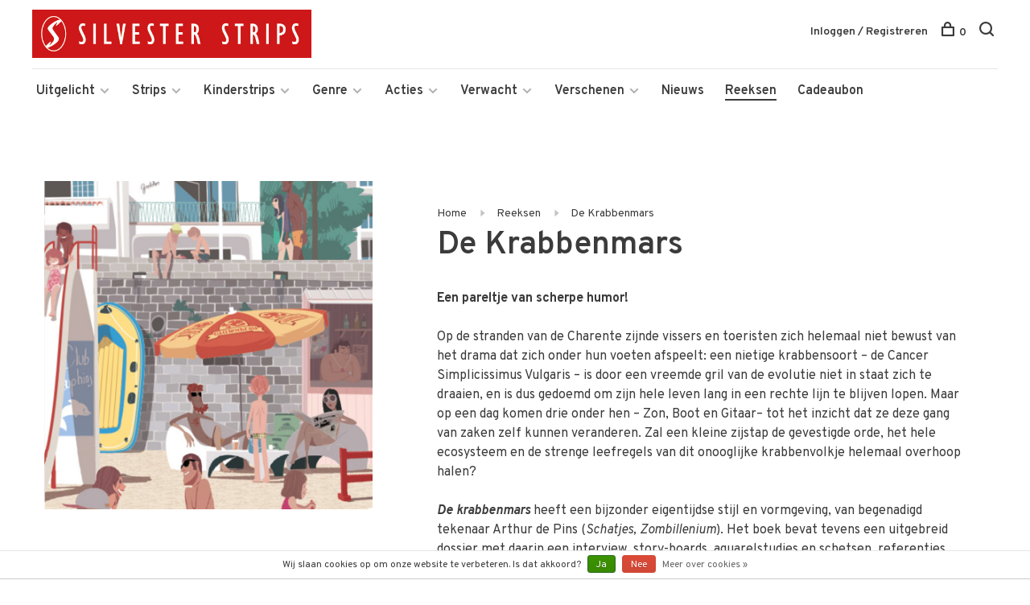

--- FILE ---
content_type: text/html;charset=utf-8
request_url: https://www.silvesterstrips.com/brands/de-krabbenmars/
body_size: 23680
content:
<!DOCTYPE html>
<html lang="nl">
  <head>
    
        
    <meta charset="utf-8"/>
<!-- [START] 'blocks/head.rain' -->
<!--

  (c) 2008-2026 Lightspeed Netherlands B.V.
  http://www.lightspeedhq.com
  Generated: 30-01-2026 @ 07:42:40

-->
<link rel="canonical" href="https://www.silvesterstrips.com/brands/de-krabbenmars/"/>
<link rel="alternate" href="https://www.silvesterstrips.com/index.rss" type="application/rss+xml" title="Nieuwe producten"/>
<link href="https://cdn.webshopapp.com/assets/cookielaw.css?2025-02-20" rel="stylesheet" type="text/css"/>
<meta name="robots" content="noodp,noydir"/>
<meta name="google-site-verification" content="google-site-verification=VbFF-XFLLknINjBD5_d3gZ8aHoQKSwR0boT4wvJwl1M"/>
<meta property="og:url" content="https://www.silvesterstrips.com/brands/de-krabbenmars/?source=facebook"/>
<meta property="og:site_name" content="Silvester Strips"/>
<meta property="og:title" content="De Krabbenmars"/>
<meta property="og:description" content="Een pareltje van scherpe humor! Op de stranden van de Charente zijnde vissers en toeristen zich helemaal niet bewust van het drama dat zich onder hun voeten afs"/>
<!--[if lt IE 9]>
<script src="https://cdn.webshopapp.com/assets/html5shiv.js?2025-02-20"></script>
<![endif]-->
<!-- [END] 'blocks/head.rain' -->
        	<meta property="og:image" content="https://cdn.webshopapp.com/shops/280165/themes/158894/assets/logo.png?20260116171430">
        
        
        <title>De Krabbenmars - Silvester Strips</title>
    <meta name="description" content="Een pareltje van scherpe humor! Op de stranden van de Charente zijnde vissers en toeristen zich helemaal niet bewust van het drama dat zich onder hun voeten afs" />
    <meta name="keywords" content="De, Krabbenmars, silvester, strips, uitgeverij, silvesterstrips, comics, lezen, stripboek, jeugdboek, graphic novel, walking dead, lezenisleuk, angel wings, romain hugault, het dagboek cvan erise, pol, de legendariërs, prins valiant" />
    <meta http-equiv="X-UA-Compatible" content="ie=edge">
    <meta name="viewport" content="width=device-width, initial-scale=1.0">
    <meta name="apple-mobile-web-app-capable" content="yes">
    <meta name="apple-mobile-web-app-status-bar-style" content="black">
    <meta name="viewport" content="width=device-width, initial-scale=1, maximum-scale=1, user-scalable=0"/>

    <link rel="shortcut icon" href="https://cdn.webshopapp.com/shops/280165/themes/158894/assets/favicon.ico?20260116171430" type="image/x-icon" />
    <link href='//fonts.googleapis.com/css?family=Overpass:400,400i,300,500,600,700,700i,800,900' rel='stylesheet' type='text/css'>
        <link rel="stylesheet" href="https://cdn.webshopapp.com/assets/gui-2-0.css?2025-02-20" />
    <link rel="stylesheet" href="https://cdn.webshopapp.com/assets/gui-responsive-2-0.css?2025-02-20" /> 
    <link rel="stylesheet" href="https://cdn.webshopapp.com/shops/280165/themes/158894/assets/style.css?20260117190551">
    <link rel="stylesheet" href="https://cdn.webshopapp.com/shops/280165/themes/158894/assets/settings.css?20260117190551" />
    
    <script src="//ajax.googleapis.com/ajax/libs/jquery/3.0.0/jquery.min.js"></script>
    <script>
      	if( !window.jQuery ) document.write('<script src="https://cdn.webshopapp.com/shops/280165/themes/158894/assets/jquery-3.0.0.min.js?20260117190551"><\/script>');
    </script>
    <script src="//cdn.jsdelivr.net/npm/js-cookie@2/src/js.cookie.min.js"></script>
    
    <script src="https://cdn.webshopapp.com/assets/gui.js?2025-02-20"></script>
    <script src="https://cdn.webshopapp.com/assets/gui-responsive-2-0.js?2025-02-20"></script>
    <script src="https://cdn.webshopapp.com/shops/280165/themes/158894/assets/scripts-min.js?20260117190551"></script>
    
        
        
  </head>
  <body>
    
        
    <div class="page-content">
      
                                      	      	              	      	      	            
      <script>
      var product_image_size = '660x880x1',
          product_image_thumb = '132x176x1',
          product_in_stock_label = 'Op voorraad',
          product_backorder_label = 'In backorder',
      		product_out_of_stock_label = 'Niet op voorraad',
          product_multiple_variant_label = 'View all product options',
          show_variant_picker = 1,
          display_variant_picker_on = 'all',
          show_newsletter_promo_popup = 0,
          newsletter_promo_delay = '10000',
          newsletter_promo_hide_until = '7',
      		currency_format = '€',
          number_format = '0,0.00',
      		shop_url = 'https://www.silvesterstrips.com/',
          shop_id = '280165',
        	readmore = 'Lees meer',
          search_url = "https://www.silvesterstrips.com/search/",
          search_empty = 'Geen producten gevonden',
          view_all_results = 'Bekijk alle resultaten';
    	</script>
			
      

<div class="mobile-nav-overlay"></div>

<header class="site-header site-header-lg mega-menu-header menu-bottom-layout">
  
    
  <a href="https://www.silvesterstrips.com/" class="logo logo-lg ">
          <img src="https://cdn.webshopapp.com/shops/280165/themes/158894/assets/logo.png?20260116171430" alt="Silvester Strips" class="logo-image">
      <img src="https://cdn.webshopapp.com/shops/280165/themes/158894/assets/logo-white.png?20260116171430" alt="Silvester Strips" class="logo-image logo-image-white">
      </a>

  <nav class="main-nav nav-style">
    <ul>
      
                  	
      	      	        <li class="has-child locations-menu-item ">
          <a href="">Uitgelicht</a>
          <button class="mobile-menu-subopen"><span class="nc-icon-mini arrows-3_small-down"></span></button>
          <ul class="">
            <li>
              <div class="row">
                                	                		                		<div class="col-md-3">
                                            	<a href="/strips/strips-beginnend-met-a/angel-wings/" title="Angel Wings" class="header-cta-block">
                                            <img data-src="https://cdn.webshopapp.com/shops/280165/themes/158894/assets/header-cta-1.png?20260116171430" alt="Angel Wings" class="lazy">
                      <div>
                        <div class="location-title">Angel Wings</div>
                        <div class="location-subtitle">Een Tweede Wereldoorlog-avontuur van topduo Yann en Romain Hugault.</div>
                      </div>
											                      	</a>
                                                
                    </div>
                	                                	                		                		<div class="col-md-3">
                                            	<a href="/strips/strips-beginnend-met-w/walking-dead/" title="Walking Dead" class="header-cta-block">
                                            <img data-src="https://cdn.webshopapp.com/shops/280165/themes/158894/assets/header-cta-2.png?20260116171430" alt="Walking Dead" class="lazy">
                      <div>
                        <div class="location-title">Walking Dead</div>
                        <div class="location-subtitle">De survivalhorror stripreeks van Robert Kirkman die de tv-hit inspireerde!</div>
                      </div>
											                      	</a>
                                                
                    </div>
                	                                	                		                		<div class="col-md-3">
                                            	<a href="https://www.silvesterstrips.com/kinderstrips/het-dagboek-van-cerise/" title="Het dagboek van Cerise" class="header-cta-block">
                                            <img data-src="https://cdn.webshopapp.com/shops/280165/themes/158894/assets/header-cta-3.png?20260116171430" alt="Het dagboek van Cerise" class="lazy">
                      <div>
                        <div class="location-title">Het dagboek van Cerise</div>
                        <div class="location-subtitle">Al meer dan 1 miljoen lezers maakten kennis met de verhalen van Cerise.</div>
                      </div>
											                      	</a>
                                                
                    </div>
                	                                	                		                		<div class="col-md-3">
                                            	<a href="https://www.silvesterstrips.com/kinderstrips/de-legendariers/" title="De Legendariërs" class="header-cta-block">
                                            <img data-src="https://cdn.webshopapp.com/shops/280165/themes/158894/assets/header-cta-4.png?20260116171430" alt="De Legendariërs" class="lazy">
                      <div>
                        <div class="location-title">De Legendariërs</div>
                        <div class="location-subtitle">Grote helden worden klein. Hun strijd tegen Darkhell was nog maar het begin!</div>
                      </div>
											                      	</a>
                                                
                    </div>
                	                                
              </div>
            </li>
          </ul>
        </li>
      	              
                        	
      	                <li class="menu-item-category-8651288 has-child">
          <a href="https://www.silvesterstrips.com/strips/">Strips</a>
          <button class="mobile-menu-subopen"><span class="nc-icon-mini arrows-3_small-down"></span></button>                    <ul class="">
                          <li class="subsubitem has-child">
                <a class="underline-hover" href="https://www.silvesterstrips.com/strips/strips-beginnend-met-a/" title="Strips beginnend met A">Strips beginnend met A</a>
                <button class="mobile-menu-subopen"><span class="nc-icon-mini arrows-3_small-down"></span></button>                                <ul class="">
                                      <li class="subsubitem">
                      <a class="underline-hover" href="https://www.silvesterstrips.com/strips/strips-beginnend-met-a/aan-boord-van-de-morgenster/" title="Aan boord van de Morgenster">Aan boord van de Morgenster</a>
                    </li>
                                      <li class="subsubitem">
                      <a class="underline-hover" href="https://www.silvesterstrips.com/strips/strips-beginnend-met-a/aan-het-front/" title="Aan het front">Aan het front</a>
                    </li>
                                      <li class="subsubitem">
                      <a class="underline-hover" href="https://www.silvesterstrips.com/strips/strips-beginnend-met-a/acriborea/" title="Acriborea">Acriborea</a>
                    </li>
                                      <li class="subsubitem">
                      <a class="underline-hover" href="https://www.silvesterstrips.com/strips/strips-beginnend-met-a/aeropostale/" title="Aeropostale">Aeropostale</a>
                    </li>
                                      <li class="subsubitem">
                      <a class="underline-hover" href="https://www.silvesterstrips.com/strips/strips-beginnend-met-a/afrikakorps/" title="Afrikakorps">Afrikakorps</a>
                    </li>
                                      <li class="subsubitem">
                      <a class="underline-hover" href="https://www.silvesterstrips.com/strips/strips-beginnend-met-a/alim-de-leerlooier/" title="Alim de leerlooier">Alim de leerlooier</a>
                    </li>
                                      <li class="subsubitem">
                      <a class="underline-hover" href="https://www.silvesterstrips.com/strips/strips-beginnend-met-a/allan-mac-bride/" title="Allan Mac Bride">Allan Mac Bride</a>
                    </li>
                                      <li class="subsubitem">
                      <a class="underline-hover" href="https://www.silvesterstrips.com/strips/strips-beginnend-met-a/andre-hazes-de-stripbiografie/" title="André Hazes, de stripbiografie">André Hazes, de stripbiografie</a>
                    </li>
                                      <li class="subsubitem">
                      <a class="underline-hover" href="https://www.silvesterstrips.com/strips/strips-beginnend-met-a/angel-wings/" title="Angel Wings">Angel Wings</a>
                    </li>
                                      <li class="subsubitem">
                      <a class="underline-hover" href="https://www.silvesterstrips.com/strips/strips-beginnend-met-a/angela/" title="Angela">Angela</a>
                    </li>
                                      <li class="subsubitem">
                      <a class="underline-hover" href="https://www.silvesterstrips.com/strips/strips-beginnend-met-a/anne-eerstejaars/" title="Anne, eerstejaars">Anne, eerstejaars</a>
                    </li>
                                      <li class="subsubitem">
                      <a class="underline-hover" href="https://www.silvesterstrips.com/strips/strips-beginnend-met-a/arcana/" title="Arcana">Arcana</a>
                    </li>
                                      <li class="subsubitem">
                      <a class="underline-hover" href="https://www.silvesterstrips.com/strips/strips-beginnend-met-a/arctica/" title="Arctica">Arctica</a>
                    </li>
                                      <li class="subsubitem">
                      <a class="underline-hover" href="https://www.silvesterstrips.com/strips/strips-beginnend-met-a/arthur/" title="Arthur">Arthur</a>
                    </li>
                                      <li class="subsubitem">
                      <a class="underline-hover" href="https://www.silvesterstrips.com/strips/strips-beginnend-met-a/aslak/" title="Aslak">Aslak</a>
                    </li>
                                      <li class="subsubitem">
                      <a class="underline-hover" href="https://www.silvesterstrips.com/strips/strips-beginnend-met-a/atalante/" title="Atalante">Atalante</a>
                    </li>
                                      <li class="subsubitem">
                      <a class="underline-hover" href="https://www.silvesterstrips.com/strips/strips-beginnend-met-a/de-autoreportages-van-margot/" title="De autoreportages van Margot">De autoreportages van Margot</a>
                    </li>
                                      <li class="subsubitem">
                      <a class="underline-hover" href="https://www.silvesterstrips.com/strips/strips-beginnend-met-a/de-avonturen-van-betsy/" title="De avonturen van Betsy">De avonturen van Betsy</a>
                    </li>
                                  </ul>
                              </li>
                          <li class="subsubitem has-child">
                <a class="underline-hover" href="https://www.silvesterstrips.com/strips/strips-beginnend-met-b/" title="Strips beginnend met B">Strips beginnend met B</a>
                <button class="mobile-menu-subopen"><span class="nc-icon-mini arrows-3_small-down"></span></button>                                <ul class="">
                                      <li class="subsubitem">
                      <a class="underline-hover" href="https://www.silvesterstrips.com/strips/strips-beginnend-met-b/bastogne-het-ardennenoffensief/" title="Bastogne - Het Ardennenoffensief">Bastogne - Het Ardennenoffensief</a>
                    </li>
                                      <li class="subsubitem">
                      <a class="underline-hover" href="https://www.silvesterstrips.com/strips/strips-beginnend-met-b/baudelaire/" title="Baudelaire">Baudelaire</a>
                    </li>
                                      <li class="subsubitem">
                      <a class="underline-hover" href="https://www.silvesterstrips.com/strips/strips-beginnend-met-b/belem/" title="Belem">Belem</a>
                    </li>
                                      <li class="subsubitem">
                      <a class="underline-hover" href="https://www.silvesterstrips.com/strips/strips-beginnend-met-b/beschermer-van-de-wereldboom/" title="Beschermer van de Wereldboom">Beschermer van de Wereldboom</a>
                    </li>
                                      <li class="subsubitem">
                      <a class="underline-hover" href="https://www.silvesterstrips.com/strips/strips-beginnend-met-b/de-bijbel/" title="De Bijbel">De Bijbel</a>
                    </li>
                                      <li class="subsubitem">
                      <a class="underline-hover" href="https://www.silvesterstrips.com/strips/strips-beginnend-met-b/blasfamous/" title="Blasfamous">Blasfamous</a>
                    </li>
                                      <li class="subsubitem">
                      <a class="underline-hover" href="https://www.silvesterstrips.com/strips/strips-beginnend-met-b/bob-dylan-revisited/" title="Bob Dylan - Revisited">Bob Dylan - Revisited</a>
                    </li>
                                      <li class="subsubitem">
                      <a class="underline-hover" href="https://www.silvesterstrips.com/strips/strips-beginnend-met-b/bob-neyret/" title="Bob Neyret">Bob Neyret</a>
                    </li>
                                      <li class="subsubitem">
                      <a class="underline-hover" href="https://www.silvesterstrips.com/strips/strips-beginnend-met-b/bomb-road/" title="Bomb Road">Bomb Road</a>
                    </li>
                                      <li class="subsubitem">
                      <a class="underline-hover" href="https://www.silvesterstrips.com/strips/strips-beginnend-met-b/boven-de-wolken/" title="Boven de wolken">Boven de wolken</a>
                    </li>
                                      <li class="subsubitem">
                      <a class="underline-hover" href="https://www.silvesterstrips.com/strips/strips-beginnend-met-b/brian-bones-privedetective/" title="Brian Bones - Privédetective">Brian Bones - Privédetective</a>
                    </li>
                                      <li class="subsubitem">
                      <a class="underline-hover" href="https://www.silvesterstrips.com/strips/strips-beginnend-met-b/brzrkr/" title="BRZRKR">BRZRKR</a>
                    </li>
                                  </ul>
                              </li>
                          <li class="subsubitem has-child">
                <a class="underline-hover" href="https://www.silvesterstrips.com/strips/strips-beginnend-met-c/" title="Strips beginnend met C">Strips beginnend met C</a>
                <button class="mobile-menu-subopen"><span class="nc-icon-mini arrows-3_small-down"></span></button>                                <ul class="">
                                      <li class="subsubitem">
                      <a class="underline-hover" href="https://www.silvesterstrips.com/strips/strips-beginnend-met-c/cafe-noir/" title="Café Noir">Café Noir</a>
                    </li>
                                      <li class="subsubitem">
                      <a class="underline-hover" href="https://www.silvesterstrips.com/strips/strips-beginnend-met-c/canari/" title="Cañari">Cañari</a>
                    </li>
                                      <li class="subsubitem">
                      <a class="underline-hover" href="https://www.silvesterstrips.com/strips/strips-beginnend-met-c/casus/" title="Casus">Casus</a>
                    </li>
                                      <li class="subsubitem">
                      <a class="underline-hover" href="https://www.silvesterstrips.com/strips/strips-beginnend-met-c/celestin-de-maneslikker/" title="Celestin de maneslikker">Celestin de maneslikker</a>
                    </li>
                                      <li class="subsubitem">
                      <a class="underline-hover" href="https://www.silvesterstrips.com/strips/strips-beginnend-met-c/centaurus/" title="Centaurus">Centaurus</a>
                    </li>
                                      <li class="subsubitem">
                      <a class="underline-hover" href="https://www.silvesterstrips.com/strips/strips-beginnend-met-c/cezembre/" title="Cézembre">Cézembre</a>
                    </li>
                                      <li class="subsubitem">
                      <a class="underline-hover" href="https://www.silvesterstrips.com/strips/strips-beginnend-met-c/cognac/" title="Cognac">Cognac</a>
                    </li>
                                      <li class="subsubitem">
                      <a class="underline-hover" href="https://www.silvesterstrips.com/strips/strips-beginnend-met-c/conquests/" title="Conquests">Conquests</a>
                    </li>
                                      <li class="subsubitem">
                      <a class="underline-hover" href="https://www.silvesterstrips.com/strips/strips-beginnend-met-c/cosa-nostra/" title="Cosa Nostra">Cosa Nostra</a>
                    </li>
                                  </ul>
                              </li>
                          <li class="subsubitem has-child">
                <a class="underline-hover" href="https://www.silvesterstrips.com/strips/strips-beginnend-met-d/" title="Strips beginnend met D">Strips beginnend met D</a>
                <button class="mobile-menu-subopen"><span class="nc-icon-mini arrows-3_small-down"></span></button>                                <ul class="">
                                      <li class="subsubitem">
                      <a class="underline-hover" href="https://www.silvesterstrips.com/strips/strips-beginnend-met-d/d-dracula/" title="D (Dracula)">D (Dracula)</a>
                    </li>
                                      <li class="subsubitem">
                      <a class="underline-hover" href="https://www.silvesterstrips.com/strips/strips-beginnend-met-d/dantes-hel/" title="Dante&#039;s Hel">Dante&#039;s Hel</a>
                    </li>
                                      <li class="subsubitem">
                      <a class="underline-hover" href="https://www.silvesterstrips.com/strips/strips-beginnend-met-d/de-daltons/" title="De Daltons">De Daltons</a>
                    </li>
                                      <li class="subsubitem">
                      <a class="underline-hover" href="https://www.silvesterstrips.com/strips/strips-beginnend-met-d/david-bowie-de-getekende-biografie/" title="David Bowie, de getekende biografie">David Bowie, de getekende biografie</a>
                    </li>
                                      <li class="subsubitem">
                      <a class="underline-hover" href="https://www.silvesterstrips.com/strips/strips-beginnend-met-d/detectives/" title="Detectives">Detectives</a>
                    </li>
                                      <li class="subsubitem">
                      <a class="underline-hover" href="https://www.silvesterstrips.com/strips/strips-beginnend-met-d/donjon/" title="Donjon">Donjon</a>
                    </li>
                                      <li class="subsubitem">
                      <a class="underline-hover" href="https://www.silvesterstrips.com/strips/strips-beginnend-met-d/don-quichot-van-la-mancha/" title="Don Quichot van la Mancha">Don Quichot van la Mancha</a>
                    </li>
                                      <li class="subsubitem">
                      <a class="underline-hover" href="https://www.silvesterstrips.com/strips/strips-beginnend-met-d/drakenbloed/" title="Drakenbloed">Drakenbloed</a>
                    </li>
                                      <li class="subsubitem">
                      <a class="underline-hover" href="https://www.silvesterstrips.com/strips/strips-beginnend-met-d/de-drenkelingen-van-de-metropolitain/" title="De drenkelingen van de Metropolitain">De drenkelingen van de Metropolitain</a>
                    </li>
                                      <li class="subsubitem">
                      <a class="underline-hover" href="https://www.silvesterstrips.com/strips/strips-beginnend-met-d/drie-schimmen/" title="Drie schimmen">Drie schimmen</a>
                    </li>
                                      <li class="subsubitem">
                      <a class="underline-hover" href="https://www.silvesterstrips.com/strips/strips-beginnend-met-d/dune/" title="Dune">Dune</a>
                    </li>
                                      <li class="subsubitem">
                      <a class="underline-hover" href="https://www.silvesterstrips.com/strips/strips-beginnend-met-d/dylan-dog/" title="Dylan Dog">Dylan Dog</a>
                    </li>
                                  </ul>
                              </li>
                          <li class="subsubitem has-child">
                <a class="underline-hover" href="https://www.silvesterstrips.com/strips/strips-beginnend-met-e/" title="Strips beginnend met E">Strips beginnend met E</a>
                <button class="mobile-menu-subopen"><span class="nc-icon-mini arrows-3_small-down"></span></button>                                <ul class="">
                                      <li class="subsubitem">
                      <a class="underline-hover" href="https://www.silvesterstrips.com/strips/strips-beginnend-met-e/14-18-de-eerste-wereldoorlog/" title="14-18 De Eerste Wereldoorlog">14-18 De Eerste Wereldoorlog</a>
                    </li>
                                      <li class="subsubitem">
                      <a class="underline-hover" href="https://www.silvesterstrips.com/strips/strips-beginnend-met-e/edelweiss/" title="Edelweiss">Edelweiss</a>
                    </li>
                                      <li class="subsubitem">
                      <a class="underline-hover" href="https://www.silvesterstrips.com/strips/strips-beginnend-met-e/een-paar-stappen-naar-het-licht/" title="Een paar stappen naar het licht">Een paar stappen naar het licht</a>
                    </li>
                                      <li class="subsubitem">
                      <a class="underline-hover" href="https://www.silvesterstrips.com/strips/strips-beginnend-met-e/een-stil-geloof-in-engelen/" title="Een stil geloof in engelen">Een stil geloof in engelen</a>
                    </li>
                                      <li class="subsubitem">
                      <a class="underline-hover" href="https://www.silvesterstrips.com/strips/strips-beginnend-met-e/een-wind-van-vrijheid/" title="Een wind van vrijheid">Een wind van vrijheid</a>
                    </li>
                                      <li class="subsubitem">
                      <a class="underline-hover" href="https://www.silvesterstrips.com/strips/strips-beginnend-met-e/de-eenhoorn/" title="De Eenhoorn">De Eenhoorn</a>
                    </li>
                                      <li class="subsubitem">
                      <a class="underline-hover" href="https://www.silvesterstrips.com/strips/strips-beginnend-met-e/eerste-keer/" title="Eerste keer">Eerste keer</a>
                    </li>
                                      <li class="subsubitem">
                      <a class="underline-hover" href="https://www.silvesterstrips.com/strips/strips-beginnend-met-e/het-eiland-bourbon-1730/" title="Het Eiland Bourbon 1730">Het Eiland Bourbon 1730</a>
                    </li>
                                      <li class="subsubitem">
                      <a class="underline-hover" href="https://www.silvesterstrips.com/strips/strips-beginnend-met-e/elise-en-de-nieuwe-partizanen/" title="Elise en de Nieuwe Partizanen">Elise en de Nieuwe Partizanen</a>
                    </li>
                                      <li class="subsubitem">
                      <a class="underline-hover" href="https://www.silvesterstrips.com/strips/strips-beginnend-met-e/elvis-presley-de-officiele-stripbiografie/" title="Elvis Presley, de officiële stripbiografie">Elvis Presley, de officiële stripbiografie</a>
                    </li>
                                      <li class="subsubitem">
                      <a class="underline-hover" href="https://www.silvesterstrips.com/strips/strips-beginnend-met-e/empire/" title="Empire">Empire</a>
                    </li>
                                      <li class="subsubitem">
                      <a class="underline-hover" href="https://www.silvesterstrips.com/strips/strips-beginnend-met-e/end/" title="END">END</a>
                    </li>
                                      <li class="subsubitem">
                      <a class="underline-hover" href="https://www.silvesterstrips.com/strips/strips-beginnend-met-e/de-engelen-van-auschwitz/" title="De engelen van Auschwitz">De engelen van Auschwitz</a>
                    </li>
                                      <li class="subsubitem">
                      <a class="underline-hover" href="https://www.silvesterstrips.com/strips/strips-beginnend-met-e/de-engelsman-die-niet-van-vuurwapens-houdt/" title="De Engelsman die niet van vuurwapens houdt">De Engelsman die niet van vuurwapens houdt</a>
                    </li>
                                      <li class="subsubitem">
                      <a class="underline-hover" href="https://www.silvesterstrips.com/strips/strips-beginnend-met-e/europa/" title="Europa">Europa</a>
                    </li>
                                  </ul>
                              </li>
                          <li class="subsubitem has-child">
                <a class="underline-hover" href="https://www.silvesterstrips.com/strips/strips-beginnend-met-f/" title="Strips beginnend met F">Strips beginnend met F</a>
                <button class="mobile-menu-subopen"><span class="nc-icon-mini arrows-3_small-down"></span></button>                                <ul class="">
                                      <li class="subsubitem">
                      <a class="underline-hover" href="https://www.silvesterstrips.com/strips/strips-beginnend-met-f/fang/" title="Fang">Fang</a>
                    </li>
                                  </ul>
                              </li>
                          <li class="subsubitem has-child">
                <a class="underline-hover" href="https://www.silvesterstrips.com/strips/strips-beginnend-met-g/" title="Strips beginnend met G">Strips beginnend met G</a>
                <button class="mobile-menu-subopen"><span class="nc-icon-mini arrows-3_small-down"></span></button>                                <ul class="">
                                      <li class="subsubitem">
                      <a class="underline-hover" href="https://www.silvesterstrips.com/strips/strips-beginnend-met-g/de-glazen-kroon/" title="De glazen kroon">De glazen kroon</a>
                    </li>
                                      <li class="subsubitem">
                      <a class="underline-hover" href="https://www.silvesterstrips.com/strips/strips-beginnend-met-g/godspeed/" title="Godspeed">Godspeed</a>
                    </li>
                                      <li class="subsubitem">
                      <a class="underline-hover" href="https://www.silvesterstrips.com/strips/strips-beginnend-met-g/golden-city/" title="Golden City">Golden City</a>
                    </li>
                                      <li class="subsubitem">
                      <a class="underline-hover" href="https://www.silvesterstrips.com/strips/strips-beginnend-met-g/golden-cup/" title="Golden Cup">Golden Cup</a>
                    </li>
                                      <li class="subsubitem">
                      <a class="underline-hover" href="https://www.silvesterstrips.com/strips/strips-beginnend-met-g/golgotha/" title="Golgotha">Golgotha</a>
                    </li>
                                      <li class="subsubitem">
                      <a class="underline-hover" href="https://www.silvesterstrips.com/strips/strips-beginnend-met-g/grendizer/" title="Grendizer">Grendizer</a>
                    </li>
                                      <li class="subsubitem">
                      <a class="underline-hover" href="https://www.silvesterstrips.com/strips/strips-beginnend-met-g/grillige-geschiedenis/" title="Grillige geschiedenis">Grillige geschiedenis</a>
                    </li>
                                      <li class="subsubitem">
                      <a class="underline-hover" href="https://www.silvesterstrips.com/strips/strips-beginnend-met-g/gung-ho/" title="Gung Ho">Gung Ho</a>
                    </li>
                                  </ul>
                              </li>
                          <li class="subsubitem has-child">
                <a class="underline-hover" href="https://www.silvesterstrips.com/strips/strips-beginnend-met-h/" title="Strips beginnend met H">Strips beginnend met H</a>
                <button class="mobile-menu-subopen"><span class="nc-icon-mini arrows-3_small-down"></span></button>                                <ul class="">
                                      <li class="subsubitem">
                      <a class="underline-hover" href="https://www.silvesterstrips.com/strips/strips-beginnend-met-h/hannibal-meriadec/" title="Hannibal Meriadec">Hannibal Meriadec</a>
                    </li>
                                      <li class="subsubitem">
                      <a class="underline-hover" href="https://www.silvesterstrips.com/strips/strips-beginnend-met-h/happy-campers/" title="Happy Campers">Happy Campers</a>
                    </li>
                                      <li class="subsubitem">
                      <a class="underline-hover" href="https://www.silvesterstrips.com/strips/strips-beginnend-met-h/hauteville-house/" title="Hauteville House">Hauteville House</a>
                    </li>
                                      <li class="subsubitem">
                      <a class="underline-hover" href="https://www.silvesterstrips.com/strips/strips-beginnend-met-h/de-havik/" title="De Havik">De Havik</a>
                    </li>
                                      <li class="subsubitem">
                      <a class="underline-hover" href="https://www.silvesterstrips.com/strips/strips-beginnend-met-h/he-meisjes/" title="Hé, meisjes!">Hé, meisjes!</a>
                    </li>
                                      <li class="subsubitem">
                      <a class="underline-hover" href="https://www.silvesterstrips.com/strips/strips-beginnend-met-h/de-hel-van-het-oostfront/" title="De hel van het Oostfront">De hel van het Oostfront</a>
                    </li>
                                      <li class="subsubitem">
                      <a class="underline-hover" href="https://www.silvesterstrips.com/strips/strips-beginnend-met-h/helene-boucher/" title="Hélène Boucher">Hélène Boucher</a>
                    </li>
                                      <li class="subsubitem">
                      <a class="underline-hover" href="https://www.silvesterstrips.com/strips/strips-beginnend-met-h/hemel-in-puin/" title="Hemel in puin">Hemel in puin</a>
                    </li>
                                      <li class="subsubitem">
                      <a class="underline-hover" href="https://www.silvesterstrips.com/strips/strips-beginnend-met-h/hemel-in-strijd/" title="Hemel in strijd">Hemel in strijd</a>
                    </li>
                                      <li class="subsubitem">
                      <a class="underline-hover" href="https://www.silvesterstrips.com/strips/strips-beginnend-met-h/hitlers-laatste-geheim/" title="Hitlers laatste geheim">Hitlers laatste geheim</a>
                    </li>
                                      <li class="subsubitem">
                      <a class="underline-hover" href="https://www.silvesterstrips.com/strips/strips-beginnend-met-h/horologiom/" title="Horologiom">Horologiom</a>
                    </li>
                                      <li class="subsubitem">
                      <a class="underline-hover" href="https://www.silvesterstrips.com/strips/strips-beginnend-met-h/de-horde-van-de-tegenwind/" title="De Horde van de Tegenwind">De Horde van de Tegenwind</a>
                    </li>
                                  </ul>
                              </li>
                          <li class="subsubitem has-child">
                <a class="underline-hover" href="https://www.silvesterstrips.com/strips/strips-beginnend-met-i/" title="Strips beginnend met I">Strips beginnend met I</a>
                <button class="mobile-menu-subopen"><span class="nc-icon-mini arrows-3_small-down"></span></button>                                <ul class="">
                                      <li class="subsubitem">
                      <a class="underline-hover" href="https://www.silvesterstrips.com/strips/strips-beginnend-met-i/ijzer-en-bloed/" title="IJzer en bloed">IJzer en bloed</a>
                    </li>
                                      <li class="subsubitem">
                      <a class="underline-hover" href="https://www.silvesterstrips.com/strips/strips-beginnend-met-i/de-incal/" title="De Incal">De Incal</a>
                    </li>
                                      <li class="subsubitem">
                      <a class="underline-hover" href="https://www.silvesterstrips.com/strips/strips-beginnend-met-i/indianen-saga/" title="Indianen saga">Indianen saga</a>
                    </li>
                                      <li class="subsubitem">
                      <a class="underline-hover" href="https://www.silvesterstrips.com/strips/strips-beginnend-met-i/inferno/" title="Inferno">Inferno</a>
                    </li>
                                      <li class="subsubitem">
                      <a class="underline-hover" href="https://www.silvesterstrips.com/strips/strips-beginnend-met-i/iss-snipers/" title="I.S.S. Snipers">I.S.S. Snipers</a>
                    </li>
                                      <li class="subsubitem">
                      <a class="underline-hover" href="https://www.silvesterstrips.com/strips/strips-beginnend-met-i/ishanti/" title="Ishanti">Ishanti</a>
                    </li>
                                      <li class="subsubitem">
                      <a class="underline-hover" href="https://www.silvesterstrips.com/strips/strips-beginnend-met-i/izuna/" title="Izuna">Izuna</a>
                    </li>
                                  </ul>
                              </li>
                          <li class="subsubitem has-child">
                <a class="underline-hover" href="https://www.silvesterstrips.com/strips/strips-beginnend-met-j/" title="Strips beginnend met J">Strips beginnend met J</a>
                <button class="mobile-menu-subopen"><span class="nc-icon-mini arrows-3_small-down"></span></button>                                <ul class="">
                                      <li class="subsubitem">
                      <a class="underline-hover" href="https://www.silvesterstrips.com/strips/strips-beginnend-met-j/jacques-gipar/" title="Jacques Gipar">Jacques Gipar</a>
                    </li>
                                      <li class="subsubitem">
                      <a class="underline-hover" href="https://www.silvesterstrips.com/strips/strips-beginnend-met-j/jesse-owens/" title="Jesse Owens">Jesse Owens</a>
                    </li>
                                      <li class="subsubitem">
                      <a class="underline-hover" href="https://www.silvesterstrips.com/strips/strips-beginnend-met-j/jo-siffert/" title="Jo Siffert">Jo Siffert</a>
                    </li>
                                  </ul>
                              </li>
                          <li class="subsubitem has-child">
                <a class="underline-hover" href="https://www.silvesterstrips.com/strips/strips-beginnend-met-k/" title="Strips beginnend met K">Strips beginnend met K</a>
                <button class="mobile-menu-subopen"><span class="nc-icon-mini arrows-3_small-down"></span></button>                                <ul class="">
                                      <li class="subsubitem">
                      <a class="underline-hover" href="https://www.silvesterstrips.com/strips/strips-beginnend-met-k/kinderen-van-de-hemel/" title="Kinderen van de hemel">Kinderen van de hemel</a>
                    </li>
                                      <li class="subsubitem">
                      <a class="underline-hover" href="https://www.silvesterstrips.com/strips/strips-beginnend-met-k/klotehumor/" title="Klotehumor">Klotehumor</a>
                    </li>
                                      <li class="subsubitem">
                      <a class="underline-hover" href="https://www.silvesterstrips.com/strips/strips-beginnend-met-k/kobijn/" title="Kobijn">Kobijn</a>
                    </li>
                                      <li class="subsubitem">
                      <a class="underline-hover" href="https://www.silvesterstrips.com/strips/strips-beginnend-met-k/de-koerier-van-casablanca/" title="De koerier van Casablanca">De koerier van Casablanca</a>
                    </li>
                                      <li class="subsubitem">
                      <a class="underline-hover" href="https://www.silvesterstrips.com/strips/strips-beginnend-met-k/kopje-onder/" title="Kopje onder">Kopje onder</a>
                    </li>
                                      <li class="subsubitem">
                      <a class="underline-hover" href="https://www.silvesterstrips.com/strips/strips-beginnend-met-k/kosmopiraten/" title="Kosmopiraten">Kosmopiraten</a>
                    </li>
                                      <li class="subsubitem">
                      <a class="underline-hover" href="https://www.silvesterstrips.com/strips/strips-beginnend-met-k/de-krabbenmars/" title="De Krabbenmars">De Krabbenmars</a>
                    </li>
                                      <li class="subsubitem">
                      <a class="underline-hover" href="https://www.silvesterstrips.com/strips/strips-beginnend-met-k/de-kracht-van-atlantis/" title="De kracht van Atlantis">De kracht van Atlantis</a>
                    </li>
                                      <li class="subsubitem">
                      <a class="underline-hover" href="https://www.silvesterstrips.com/strips/strips-beginnend-met-k/het-kunstbordeel/" title="Het Kunstbordeel">Het Kunstbordeel</a>
                    </li>
                                  </ul>
                              </li>
                          <li class="subsubitem has-child">
                <a class="underline-hover" href="https://www.silvesterstrips.com/strips/strips-beginnend-met-l/" title="Strips beginnend met L">Strips beginnend met L</a>
                <button class="mobile-menu-subopen"><span class="nc-icon-mini arrows-3_small-down"></span></button>                                <ul class="">
                                      <li class="subsubitem">
                      <a class="underline-hover" href="https://www.silvesterstrips.com/strips/strips-beginnend-met-l/de-laatste-vlucht/" title="De Laatste vlucht">De Laatste vlucht</a>
                    </li>
                                      <li class="subsubitem">
                      <a class="underline-hover" href="https://www.silvesterstrips.com/strips/strips-beginnend-met-l/ladies-at-war/" title="Ladies at war">Ladies at war</a>
                    </li>
                                      <li class="subsubitem">
                      <a class="underline-hover" href="https://www.silvesterstrips.com/strips/strips-beginnend-met-l/de-lemen-troon/" title="De Lemen troon">De Lemen troon</a>
                    </li>
                                      <li class="subsubitem">
                      <a class="underline-hover" href="https://www.silvesterstrips.com/strips/strips-beginnend-met-l/legende-van-de-scharlaken-wolken/" title="Legende van de Scharlaken Wolken">Legende van de Scharlaken Wolken</a>
                    </li>
                                      <li class="subsubitem">
                      <a class="underline-hover" href="https://www.silvesterstrips.com/strips/strips-beginnend-met-l/levensfases/" title="Levensfase(s)">Levensfase(s)</a>
                    </li>
                                      <li class="subsubitem">
                      <a class="underline-hover" href="https://www.silvesterstrips.com/strips/strips-beginnend-met-l/little-england/" title="Little England">Little England</a>
                    </li>
                                      <li class="subsubitem">
                      <a class="underline-hover" href="https://www.silvesterstrips.com/strips/strips-beginnend-met-l/lynx/" title="Lynx">Lynx</a>
                    </li>
                                  </ul>
                              </li>
                          <li class="subsubitem has-child">
                <a class="underline-hover" href="https://www.silvesterstrips.com/strips/strips-beginnend-met-m/" title="Strips beginnend met M">Strips beginnend met M</a>
                <button class="mobile-menu-subopen"><span class="nc-icon-mini arrows-3_small-down"></span></button>                                <ul class="">
                                      <li class="subsubitem">
                      <a class="underline-hover" href="https://www.silvesterstrips.com/strips/strips-beginnend-met-m/het-maagdenbos/" title="Het Maagdenbos">Het Maagdenbos</a>
                    </li>
                                      <li class="subsubitem">
                      <a class="underline-hover" href="https://www.silvesterstrips.com/strips/strips-beginnend-met-m/machtsspel/" title="Machtsspel">Machtsspel</a>
                    </li>
                                      <li class="subsubitem">
                      <a class="underline-hover" href="https://www.silvesterstrips.com/strips/strips-beginnend-met-m/major-arcanum/" title="Major Arcanum">Major Arcanum</a>
                    </li>
                                      <li class="subsubitem">
                      <a class="underline-hover" href="https://www.silvesterstrips.com/strips/strips-beginnend-met-m/marie-der-draken/" title="Marie der Draken">Marie der Draken</a>
                    </li>
                                      <li class="subsubitem">
                      <a class="underline-hover" href="https://www.silvesterstrips.com/strips/strips-beginnend-met-m/marshal-bass/" title="Marshal Bass">Marshal Bass</a>
                    </li>
                                      <li class="subsubitem">
                      <a class="underline-hover" href="https://www.silvesterstrips.com/strips/strips-beginnend-met-m/het-masker-van-fudo/" title="Het Masker van Fudo">Het Masker van Fudo</a>
                    </li>
                                      <li class="subsubitem">
                      <a class="underline-hover" href="https://www.silvesterstrips.com/strips/strips-beginnend-met-m/medz-yeghern/" title="Medz Yeghern">Medz Yeghern</a>
                    </li>
                                      <li class="subsubitem">
                      <a class="underline-hover" href="https://www.silvesterstrips.com/strips/strips-beginnend-met-m/merlijn-de-initiatie/" title="Merlijn - De initiatie">Merlijn - De initiatie</a>
                    </li>
                                      <li class="subsubitem">
                      <a class="underline-hover" href="https://www.silvesterstrips.com/strips/strips-beginnend-met-m/merlijn-queeste-naar-het-zwaard/" title="Merlijn - Queeste naar het zwaard">Merlijn - Queeste naar het zwaard</a>
                    </li>
                                      <li class="subsubitem">
                      <a class="underline-hover" href="https://www.silvesterstrips.com/strips/strips-beginnend-met-m/merlijn-de-profeet/" title="Merlijn - De profeet">Merlijn - De profeet</a>
                    </li>
                                      <li class="subsubitem">
                      <a class="underline-hover" href="https://www.silvesterstrips.com/strips/strips-beginnend-met-m/merlu/" title="Merlu">Merlu</a>
                    </li>
                                      <li class="subsubitem">
                      <a class="underline-hover" href="https://www.silvesterstrips.com/strips/strips-beginnend-met-m/messara/" title="Messara">Messara</a>
                    </li>
                                      <li class="subsubitem">
                      <a class="underline-hover" href="https://www.silvesterstrips.com/strips/strips-beginnend-met-m/michael-jackson-de-getekende-biografie/" title="Michael Jackson, de getekende biografie">Michael Jackson, de getekende biografie</a>
                    </li>
                                      <li class="subsubitem">
                      <a class="underline-hover" href="https://www.silvesterstrips.com/strips/strips-beginnend-met-m/michelle/" title="Michelle">Michelle</a>
                    </li>
                                      <li class="subsubitem">
                      <a class="underline-hover" href="https://www.silvesterstrips.com/strips/strips-beginnend-met-m/misty-mission/" title="Misty Mission">Misty Mission</a>
                    </li>
                                      <li class="subsubitem">
                      <a class="underline-hover" href="https://www.silvesterstrips.com/strips/strips-beginnend-met-m/mobius/" title="Mobius">Mobius</a>
                    </li>
                                      <li class="subsubitem">
                      <a class="underline-hover" href="https://www.silvesterstrips.com/strips/strips-beginnend-met-m/het-moer/" title="Het Moer">Het Moer</a>
                    </li>
                                      <li class="subsubitem">
                      <a class="underline-hover" href="https://www.silvesterstrips.com/strips/strips-beginnend-met-m/moordenaar-op-maat/" title="Moordenaar op maat">Moordenaar op maat</a>
                    </li>
                                      <li class="subsubitem">
                      <a class="underline-hover" href="https://www.silvesterstrips.com/strips/strips-beginnend-met-m/morgen/" title="Morgen">Morgen</a>
                    </li>
                                      <li class="subsubitem">
                      <a class="underline-hover" href="https://www.silvesterstrips.com/strips/strips-beginnend-met-m/moriarty/" title="Moriarty">Moriarty</a>
                    </li>
                                      <li class="subsubitem">
                      <a class="underline-hover" href="https://www.silvesterstrips.com/strips/strips-beginnend-met-m/mr-crook/" title="Mr. Crook!">Mr. Crook!</a>
                    </li>
                                  </ul>
                              </li>
                          <li class="subsubitem has-child">
                <a class="underline-hover" href="https://www.silvesterstrips.com/strips/strips-beginnend-met-n/" title="Strips beginnend met N">Strips beginnend met N</a>
                <button class="mobile-menu-subopen"><span class="nc-icon-mini arrows-3_small-down"></span></button>                                <ul class="">
                                      <li class="subsubitem">
                      <a class="underline-hover" href="https://www.silvesterstrips.com/strips/strips-beginnend-met-n/de-nachtuil/" title="De Nachtuil">De Nachtuil</a>
                    </li>
                                      <li class="subsubitem">
                      <a class="underline-hover" href="https://www.silvesterstrips.com/strips/strips-beginnend-met-n/het-netwerk-comete/" title="Het netwerk Comète">Het netwerk Comète</a>
                    </li>
                                      <li class="subsubitem">
                      <a class="underline-hover" href="https://www.silvesterstrips.com/strips/strips-beginnend-met-n/nicolas-eymerich-inquisiteur/" title="Nicolas Eymerich, Inquisiteur">Nicolas Eymerich, Inquisiteur</a>
                    </li>
                                      <li class="subsubitem">
                      <a class="underline-hover" href="https://www.silvesterstrips.com/strips/strips-beginnend-met-n/nils/" title="Nils">Nils</a>
                    </li>
                                      <li class="subsubitem">
                      <a class="underline-hover" href="https://www.silvesterstrips.com/strips/strips-beginnend-met-n/non-retour/" title="Non-retour">Non-retour</a>
                    </li>
                                      <li class="subsubitem">
                      <a class="underline-hover" href="https://www.silvesterstrips.com/strips/strips-beginnend-met-n/normandie-juni-44/" title="Normandië, juni &#039;44">Normandië, juni &#039;44</a>
                    </li>
                                  </ul>
                              </li>
                          <li class="subsubitem has-child">
                <a class="underline-hover" href="https://www.silvesterstrips.com/strips/strips-beginnend-met-o/" title="Strips beginnend met O">Strips beginnend met O</a>
                <button class="mobile-menu-subopen"><span class="nc-icon-mini arrows-3_small-down"></span></button>                                <ul class="">
                                      <li class="subsubitem">
                      <a class="underline-hover" href="https://www.silvesterstrips.com/strips/strips-beginnend-met-o/okko/" title="Okko">Okko</a>
                    </li>
                                      <li class="subsubitem">
                      <a class="underline-hover" href="https://www.silvesterstrips.com/strips/strips-beginnend-met-o/olivier-varese/" title="Olivier Varese">Olivier Varese</a>
                    </li>
                                      <li class="subsubitem">
                      <a class="underline-hover" href="https://www.silvesterstrips.com/strips/strips-beginnend-met-o/op-tijdreis-door-de-schilderkunst/" title="Op tijdreis door de schilderkunst">Op tijdreis door de schilderkunst</a>
                    </li>
                                      <li class="subsubitem">
                      <a class="underline-hover" href="https://www.silvesterstrips.com/strips/strips-beginnend-met-o/operatie-overlord/" title="Operatie Overlord">Operatie Overlord</a>
                    </li>
                                      <li class="subsubitem">
                      <a class="underline-hover" href="https://www.silvesterstrips.com/strips/strips-beginnend-met-o/de-orde-van-de-drakenridders/" title="De Orde van de Drakenridders">De Orde van de Drakenridders</a>
                    </li>
                                      <li class="subsubitem">
                      <a class="underline-hover" href="https://www.silvesterstrips.com/strips/strips-beginnend-met-o/orion/" title="Orion">Orion</a>
                    </li>
                                      <li class="subsubitem">
                      <a class="underline-hover" href="https://www.silvesterstrips.com/strips/strips-beginnend-met-o/outcast/" title="Outcast">Outcast</a>
                    </li>
                                  </ul>
                              </li>
                          <li class="subsubitem has-child">
                <a class="underline-hover" href="https://www.silvesterstrips.com/strips/strips-beginnend-met-p/" title="Strips beginnend met P">Strips beginnend met P</a>
                <button class="mobile-menu-subopen"><span class="nc-icon-mini arrows-3_small-down"></span></button>                                <ul class="">
                                      <li class="subsubitem">
                      <a class="underline-hover" href="https://www.silvesterstrips.com/strips/strips-beginnend-met-p/de-patrouille-de-france-geillustreerd/" title="De Patrouille de France geïllustreerd">De Patrouille de France geïllustreerd</a>
                    </li>
                                      <li class="subsubitem">
                      <a class="underline-hover" href="https://www.silvesterstrips.com/strips/strips-beginnend-met-p/de-pijl-van-nemrod/" title="De Pijl van Nemrod">De Pijl van Nemrod</a>
                    </li>
                                      <li class="subsubitem">
                      <a class="underline-hover" href="https://www.silvesterstrips.com/strips/strips-beginnend-met-p/pin-up-wings/" title="Pin-Up Wings">Pin-Up Wings</a>
                    </li>
                                      <li class="subsubitem">
                      <a class="underline-hover" href="https://www.silvesterstrips.com/strips/strips-beginnend-met-p/portugal/" title="Portugal">Portugal</a>
                    </li>
                                      <li class="subsubitem">
                      <a class="underline-hover" href="https://www.silvesterstrips.com/strips/strips-beginnend-met-p/prins-valiant/" title="Prins Valiant">Prins Valiant</a>
                    </li>
                                  </ul>
                              </li>
                          <li class="subsubitem has-child">
                <a class="underline-hover" href="https://www.silvesterstrips.com/strips/strips-beginnend-met-r/" title="Strips beginnend met R">Strips beginnend met R</a>
                <button class="mobile-menu-subopen"><span class="nc-icon-mini arrows-3_small-down"></span></button>                                <ul class="">
                                      <li class="subsubitem">
                      <a class="underline-hover" href="https://www.silvesterstrips.com/strips/strips-beginnend-met-r/ravermoon/" title="Ravermoon">Ravermoon</a>
                    </li>
                                      <li class="subsubitem">
                      <a class="underline-hover" href="https://www.silvesterstrips.com/strips/strips-beginnend-met-r/het-rechte-pad/" title="Het Rechte pad">Het Rechte pad</a>
                    </li>
                                      <li class="subsubitem">
                      <a class="underline-hover" href="https://www.silvesterstrips.com/strips/strips-beginnend-met-r/rei-sen-pacific/" title="Rei-Sen Pacific">Rei-Sen Pacific</a>
                    </li>
                                      <li class="subsubitem">
                      <a class="underline-hover" href="https://www.silvesterstrips.com/strips/strips-beginnend-met-r/rimpels/" title="Rimpels">Rimpels</a>
                    </li>
                                      <li class="subsubitem">
                      <a class="underline-hover" href="https://www.silvesterstrips.com/strips/strips-beginnend-met-r/ring-circus/" title="Ring Circus">Ring Circus</a>
                    </li>
                                      <li class="subsubitem">
                      <a class="underline-hover" href="https://www.silvesterstrips.com/strips/strips-beginnend-met-r/de-rivieren-van-het-verleden/" title="De rivieren van het verleden">De rivieren van het verleden</a>
                    </li>
                                      <li class="subsubitem">
                      <a class="underline-hover" href="https://www.silvesterstrips.com/strips/strips-beginnend-met-r/rock-stone/" title="Rock &amp; Stone">Rock &amp; Stone</a>
                    </li>
                                      <li class="subsubitem">
                      <a class="underline-hover" href="https://www.silvesterstrips.com/strips/strips-beginnend-met-r/rode-zone/" title="Rode Zone">Rode Zone</a>
                    </li>
                                      <li class="subsubitem">
                      <a class="underline-hover" href="https://www.silvesterstrips.com/strips/strips-beginnend-met-r/de-roes-van-de-vlinders/" title="De roes van de vlinders">De roes van de vlinders</a>
                    </li>
                                      <li class="subsubitem">
                      <a class="underline-hover" href="https://www.silvesterstrips.com/strips/strips-beginnend-met-r/the-rolling-stones-de-stripbiografie/" title="The Rolling Stones, de stripbiografie">The Rolling Stones, de stripbiografie</a>
                    </li>
                                  </ul>
                              </li>
                          <li class="subsubitem has-child">
                <a class="underline-hover" href="https://www.silvesterstrips.com/strips/strips-beginnend-met-s/" title="Strips beginnend met S">Strips beginnend met S</a>
                <button class="mobile-menu-subopen"><span class="nc-icon-mini arrows-3_small-down"></span></button>                                <ul class="">
                                      <li class="subsubitem">
                      <a class="underline-hover" href="https://www.silvesterstrips.com/strips/strips-beginnend-met-s/de-sabel-en-het-zwaard/" title="De Sabel en het Zwaard">De Sabel en het Zwaard</a>
                    </li>
                                      <li class="subsubitem">
                      <a class="underline-hover" href="https://www.silvesterstrips.com/strips/strips-beginnend-met-s/saboteuses/" title="Saboteuses">Saboteuses</a>
                    </li>
                                      <li class="subsubitem">
                      <a class="underline-hover" href="https://www.silvesterstrips.com/strips/strips-beginnend-met-s/schaak/" title="Schaak">Schaak</a>
                    </li>
                                      <li class="subsubitem">
                      <a class="underline-hover" href="https://www.silvesterstrips.com/strips/strips-beginnend-met-s/schatjes/" title="Schatjes">Schatjes</a>
                    </li>
                                      <li class="subsubitem">
                      <a class="underline-hover" href="https://www.silvesterstrips.com/strips/strips-beginnend-met-s/scribbly/" title="Scribbly">Scribbly</a>
                    </li>
                                      <li class="subsubitem">
                      <a class="underline-hover" href="https://www.silvesterstrips.com/strips/strips-beginnend-met-s/scurry/" title="Scurry">Scurry</a>
                    </li>
                                      <li class="subsubitem">
                      <a class="underline-hover" href="https://www.silvesterstrips.com/strips/strips-beginnend-met-s/seeds-of-wars/" title="Seeds of Wars">Seeds of Wars</a>
                    </li>
                                      <li class="subsubitem">
                      <a class="underline-hover" href="https://www.silvesterstrips.com/strips/strips-beginnend-met-s/selenie/" title="Selenie">Selenie</a>
                    </li>
                                      <li class="subsubitem">
                      <a class="underline-hover" href="https://www.silvesterstrips.com/strips/strips-beginnend-met-s/shanghai-dream/" title="Shanghai Dream">Shanghai Dream</a>
                    </li>
                                      <li class="subsubitem">
                      <a class="underline-hover" href="https://www.silvesterstrips.com/strips/strips-beginnend-met-s/shaolin-moussaka/" title="Shaolin Moussaka">Shaolin Moussaka</a>
                    </li>
                                      <li class="subsubitem">
                      <a class="underline-hover" href="https://www.silvesterstrips.com/strips/strips-beginnend-met-s/sky-doll/" title="Sky Doll">Sky Doll</a>
                    </li>
                                      <li class="subsubitem">
                      <a class="underline-hover" href="https://www.silvesterstrips.com/strips/strips-beginnend-met-s/de-slang-en-de-speer/" title="De Slang en de Speer">De Slang en de Speer</a>
                    </li>
                                      <li class="subsubitem">
                      <a class="underline-hover" href="https://www.silvesterstrips.com/strips/strips-beginnend-met-s/sol-13/" title="Sol-13">Sol-13</a>
                    </li>
                                      <li class="subsubitem">
                      <a class="underline-hover" href="https://www.silvesterstrips.com/strips/strips-beginnend-met-s/sonora/" title="Sonora">Sonora</a>
                    </li>
                                      <li class="subsubitem">
                      <a class="underline-hover" href="https://www.silvesterstrips.com/strips/strips-beginnend-met-s/sophia/" title="Sophia">Sophia</a>
                    </li>
                                      <li class="subsubitem">
                      <a class="underline-hover" href="https://www.silvesterstrips.com/strips/strips-beginnend-met-s/space-relic-hunters/" title="Space Relic Hunters">Space Relic Hunters</a>
                    </li>
                                      <li class="subsubitem">
                      <a class="underline-hover" href="https://www.silvesterstrips.com/strips/strips-beginnend-met-s/het-spook-van-de-opera/" title="Het spook van de Opera">Het spook van de Opera</a>
                    </li>
                                      <li class="subsubitem">
                      <a class="underline-hover" href="https://www.silvesterstrips.com/strips/strips-beginnend-met-s/spoon-white/" title="Spoon &amp; White">Spoon &amp; White</a>
                    </li>
                                      <li class="subsubitem">
                      <a class="underline-hover" href="https://www.silvesterstrips.com/strips/strips-beginnend-met-s/st-ex-saint-exupery/" title="ST EX (Saint-Exupéry)">ST EX (Saint-Exupéry)</a>
                    </li>
                                      <li class="subsubitem">
                      <a class="underline-hover" href="https://www.silvesterstrips.com/strips/strips-beginnend-met-s/stormwind/" title="Stormwind">Stormwind</a>
                    </li>
                                  </ul>
                              </li>
                          <li class="subsubitem has-child">
                <a class="underline-hover" href="https://www.silvesterstrips.com/strips/strips-beginnend-met-t/" title="Strips beginnend met T">Strips beginnend met T</a>
                <button class="mobile-menu-subopen"><span class="nc-icon-mini arrows-3_small-down"></span></button>                                <ul class="">
                                      <li class="subsubitem">
                      <a class="underline-hover" href="https://www.silvesterstrips.com/strips/strips-beginnend-met-t/tarzan/" title="Tarzan">Tarzan</a>
                    </li>
                                      <li class="subsubitem">
                      <a class="underline-hover" href="https://www.silvesterstrips.com/strips/strips-beginnend-met-t/de-technovaders/" title="De Technovaders">De Technovaders</a>
                    </li>
                                      <li class="subsubitem">
                      <a class="underline-hover" href="https://www.silvesterstrips.com/strips/strips-beginnend-met-t/het-testament-van-kapitein-crown/" title="Het Testament van kapitein Crown">Het Testament van kapitein Crown</a>
                    </li>
                                      <li class="subsubitem">
                      <a class="underline-hover" href="https://www.silvesterstrips.com/strips/strips-beginnend-met-t/texas-kid-mijn-broer/" title="Texas Kid, mijn broer">Texas Kid, mijn broer</a>
                    </li>
                                      <li class="subsubitem">
                      <a class="underline-hover" href="https://www.silvesterstrips.com/strips/strips-beginnend-met-t/tomcat/" title="Tomcat">Tomcat</a>
                    </li>
                                      <li class="subsubitem">
                      <a class="underline-hover" href="https://www.silvesterstrips.com/strips/strips-beginnend-met-t/tuskegee-ghost/" title="Tuskegee Ghost">Tuskegee Ghost</a>
                    </li>
                                  </ul>
                              </li>
                          <li class="subsubitem has-child">
                <a class="underline-hover" href="https://www.silvesterstrips.com/strips/strips-beginnend-met-u/" title="Strips beginnend met U">Strips beginnend met U</a>
                <button class="mobile-menu-subopen"><span class="nc-icon-mini arrows-3_small-down"></span></button>                                <ul class="">
                                      <li class="subsubitem">
                      <a class="underline-hover" href="https://www.silvesterstrips.com/strips/strips-beginnend-met-u/de-uitverkorenen-van-swarga/" title="De uitverkorenen van Swarga">De uitverkorenen van Swarga</a>
                    </li>
                                      <li class="subsubitem">
                      <a class="underline-hover" href="https://www.silvesterstrips.com/strips/strips-beginnend-met-u/uur-u/" title="Uur U">Uur U</a>
                    </li>
                                  </ul>
                              </li>
                          <li class="subsubitem has-child">
                <a class="underline-hover" href="https://www.silvesterstrips.com/strips/strips-beginnend-met-v/" title="Strips beginnend met V">Strips beginnend met V</a>
                <button class="mobile-menu-subopen"><span class="nc-icon-mini arrows-3_small-down"></span></button>                                <ul class="">
                                      <li class="subsubitem">
                      <a class="underline-hover" href="https://www.silvesterstrips.com/strips/strips-beginnend-met-v/vampire-state-building/" title="Vampire State Building">Vampire State Building</a>
                    </li>
                                      <li class="subsubitem">
                      <a class="underline-hover" href="https://www.silvesterstrips.com/strips/strips-beginnend-met-v/de-verborgen-geschiedenis/" title="De Verborgen Geschiedenis">De Verborgen Geschiedenis</a>
                    </li>
                                      <li class="subsubitem">
                      <a class="underline-hover" href="https://www.silvesterstrips.com/strips/strips-beginnend-met-v/de-verdwaalde-kapitein/" title="De Verdwaalde kapitein">De Verdwaalde kapitein</a>
                    </li>
                                      <li class="subsubitem">
                      <a class="underline-hover" href="https://www.silvesterstrips.com/strips/strips-beginnend-met-v/de-vergeten-bourgogne/" title="De Vergeten Bourgogne">De Vergeten Bourgogne</a>
                    </li>
                                      <li class="subsubitem">
                      <a class="underline-hover" href="https://www.silvesterstrips.com/strips/strips-beginnend-met-v/de-verhoeven-brigade/" title="De Verhoeven brigade">De Verhoeven brigade</a>
                    </li>
                                      <li class="subsubitem">
                      <a class="underline-hover" href="https://www.silvesterstrips.com/strips/strips-beginnend-met-v/het-verval/" title="Het verval">Het verval</a>
                    </li>
                                      <li class="subsubitem">
                      <a class="underline-hover" href="https://www.silvesterstrips.com/strips/strips-beginnend-met-v/vincent-en-van-gogh/" title="Vincent en Van Gogh">Vincent en Van Gogh</a>
                    </li>
                                      <li class="subsubitem">
                      <a class="underline-hover" href="https://www.silvesterstrips.com/strips/strips-beginnend-met-v/vleugels-van-hoop/" title="Vleugels van hoop">Vleugels van hoop</a>
                    </li>
                                      <li class="subsubitem">
                      <a class="underline-hover" href="https://www.silvesterstrips.com/strips/strips-beginnend-met-v/de-vliegenierster/" title="De Vliegenierster">De Vliegenierster</a>
                    </li>
                                      <li class="subsubitem">
                      <a class="underline-hover" href="https://www.silvesterstrips.com/strips/strips-beginnend-met-v/volage/" title="Volage">Volage</a>
                    </li>
                                  </ul>
                              </li>
                          <li class="subsubitem has-child">
                <a class="underline-hover" href="https://www.silvesterstrips.com/strips/strips-beginnend-met-w/" title="Strips beginnend met W">Strips beginnend met W</a>
                <button class="mobile-menu-subopen"><span class="nc-icon-mini arrows-3_small-down"></span></button>                                <ul class="">
                                      <li class="subsubitem">
                      <a class="underline-hover" href="https://www.silvesterstrips.com/strips/strips-beginnend-met-w/wagners-nalatenschap/" title="Wagners nalatenschap">Wagners nalatenschap</a>
                    </li>
                                      <li class="subsubitem">
                      <a class="underline-hover" href="https://www.silvesterstrips.com/strips/strips-beginnend-met-w/walking-dead/" title="Walking Dead">Walking Dead</a>
                    </li>
                                      <li class="subsubitem">
                      <a class="underline-hover" href="https://www.silvesterstrips.com/strips/strips-beginnend-met-w/war-victory/" title="War &amp; Victory">War &amp; Victory</a>
                    </li>
                                      <li class="subsubitem">
                      <a class="underline-hover" href="https://www.silvesterstrips.com/strips/strips-beginnend-met-w/war-machines/" title="War Machines">War Machines</a>
                    </li>
                                      <li class="subsubitem">
                      <a class="underline-hover" href="https://www.silvesterstrips.com/strips/strips-beginnend-met-w/wie-me-raakt/" title="Wie me raakt">Wie me raakt</a>
                    </li>
                                      <li class="subsubitem">
                      <a class="underline-hover" href="https://www.silvesterstrips.com/strips/strips-beginnend-met-w/het-wilde-westen/" title="Het Wilde westen">Het Wilde westen</a>
                    </li>
                                      <li class="subsubitem">
                      <a class="underline-hover" href="https://www.silvesterstrips.com/strips/strips-beginnend-met-w/de-wind-in-de-wilgen/" title="De wind in de wilgen">De wind in de wilgen</a>
                    </li>
                                      <li class="subsubitem">
                      <a class="underline-hover" href="https://www.silvesterstrips.com/strips/strips-beginnend-met-w/wollodrin/" title="Wollodrïn">Wollodrïn</a>
                    </li>
                                      <li class="subsubitem">
                      <a class="underline-hover" href="https://www.silvesterstrips.com/strips/strips-beginnend-met-w/wonderball/" title="Wonderball">Wonderball</a>
                    </li>
                                      <li class="subsubitem">
                      <a class="underline-hover" href="https://www.silvesterstrips.com/strips/strips-beginnend-met-w/wraak-in-de-hel/" title="Wraak in de hel">Wraak in de hel</a>
                    </li>
                                  </ul>
                              </li>
                          <li class="subsubitem has-child">
                <a class="underline-hover" href="https://www.silvesterstrips.com/strips/strips-beginnend-met-z/" title="Strips beginnend met Z">Strips beginnend met Z</a>
                <button class="mobile-menu-subopen"><span class="nc-icon-mini arrows-3_small-down"></span></button>                                <ul class="">
                                      <li class="subsubitem">
                      <a class="underline-hover" href="https://www.silvesterstrips.com/strips/strips-beginnend-met-z/de-zeearend/" title="De Zeearend">De Zeearend</a>
                    </li>
                                      <li class="subsubitem">
                      <a class="underline-hover" href="https://www.silvesterstrips.com/strips/strips-beginnend-met-z/zeven/" title="Zeven">Zeven</a>
                    </li>
                                      <li class="subsubitem">
                      <a class="underline-hover" href="https://www.silvesterstrips.com/strips/strips-beginnend-met-z/zeven-ruiters/" title="Zeven ruiters">Zeven ruiters</a>
                    </li>
                                      <li class="subsubitem">
                      <a class="underline-hover" href="https://www.silvesterstrips.com/strips/strips-beginnend-met-z/de-zielenvreter/" title="De Zielenvreter">De Zielenvreter</a>
                    </li>
                                  </ul>
                              </li>
                      </ul>
                  </li>
                <li class="menu-item-category-12276168 has-child">
          <a href="https://www.silvesterstrips.com/kinderstrips/">Kinderstrips</a>
          <button class="mobile-menu-subopen"><span class="nc-icon-mini arrows-3_small-down"></span></button>                    <ul class="">
                          <li class="subsubitem">
                <a class="underline-hover" href="https://www.silvesterstrips.com/kinderstrips/kinderstrips-voordeelactie/" title="Kinderstrips voordeelactie">Kinderstrips voordeelactie</a>
                                              </li>
                          <li class="subsubitem">
                <a class="underline-hover" href="https://www.silvesterstrips.com/kinderstrips/amulet/" title="Amulet">Amulet</a>
                                              </li>
                          <li class="subsubitem">
                <a class="underline-hover" href="https://www.silvesterstrips.com/kinderstrips/anya/" title="Anya">Anya</a>
                                              </li>
                          <li class="subsubitem">
                <a class="underline-hover" href="https://www.silvesterstrips.com/kinderstrips/atalante-de-odyssee/" title="Atalante, de odyssee">Atalante, de odyssee</a>
                                              </li>
                          <li class="subsubitem">
                <a class="underline-hover" href="https://www.silvesterstrips.com/kinderstrips/bone/" title="Bone">Bone</a>
                                              </li>
                          <li class="subsubitem">
                <a class="underline-hover" href="https://www.silvesterstrips.com/kinderstrips/crazy-cavias/" title="Crazy cavia&#039;s">Crazy cavia&#039;s</a>
                                              </li>
                          <li class="subsubitem">
                <a class="underline-hover" href="https://www.silvesterstrips.com/kinderstrips/het-dagboek-van-cerise/" title="Het Dagboek van Cerise">Het Dagboek van Cerise</a>
                                              </li>
                          <li class="subsubitem">
                <a class="underline-hover" href="https://www.silvesterstrips.com/kinderstrips/enola-de-fantastische-fabeldieren/" title="Enola &amp; de fantastische fabeldieren">Enola &amp; de fantastische fabeldieren</a>
                                              </li>
                          <li class="subsubitem">
                <a class="underline-hover" href="https://www.silvesterstrips.com/kinderstrips/equinox/" title="Equinox">Equinox</a>
                                              </li>
                          <li class="subsubitem">
                <a class="underline-hover" href="https://www.silvesterstrips.com/kinderstrips/er-was-eens-de-mens/" title="Er was eens... De mens">Er was eens... De mens</a>
                                              </li>
                          <li class="subsubitem">
                <a class="underline-hover" href="https://www.silvesterstrips.com/kinderstrips/er-was-eens-het-leven/" title="Er was eens... Het leven">Er was eens... Het leven</a>
                                              </li>
                          <li class="subsubitem">
                <a class="underline-hover" href="https://www.silvesterstrips.com/kinderstrips/er-was-eens-de-ruimte/" title="Er was eens... De Ruimte">Er was eens... De Ruimte</a>
                                              </li>
                          <li class="subsubitem">
                <a class="underline-hover" href="https://www.silvesterstrips.com/kinderstrips/frigiel-en-fluffy/" title="Frigiel en Fluffy">Frigiel en Fluffy</a>
                                              </li>
                          <li class="subsubitem">
                <a class="underline-hover" href="https://www.silvesterstrips.com/kinderstrips/goblins/" title="Goblins">Goblins</a>
                                              </li>
                          <li class="subsubitem">
                <a class="underline-hover" href="https://www.silvesterstrips.com/kinderstrips/de-grappen-van-toto/" title="De grappen van Toto">De grappen van Toto</a>
                                              </li>
                          <li class="subsubitem">
                <a class="underline-hover" href="https://www.silvesterstrips.com/kinderstrips/greenwood/" title="GreenWood">GreenWood</a>
                                              </li>
                          <li class="subsubitem">
                <a class="underline-hover" href="https://www.silvesterstrips.com/kinderstrips/irena/" title="Irena">Irena</a>
                                              </li>
                          <li class="subsubitem">
                <a class="underline-hover" href="https://www.silvesterstrips.com/kinderstrips/kaasheld-poephoofd/" title="Kaasheld &amp; Poephoofd">Kaasheld &amp; Poephoofd</a>
                                              </li>
                          <li class="subsubitem">
                <a class="underline-hover" href="https://www.silvesterstrips.com/kinderstrips/kale-kop/" title="Kale Kop">Kale Kop</a>
                                              </li>
                          <li class="subsubitem">
                <a class="underline-hover" href="https://www.silvesterstrips.com/kinderstrips/kattenstreken/" title="Kattenstreken">Kattenstreken</a>
                                              </li>
                          <li class="subsubitem has-child">
                <a class="underline-hover" href="https://www.silvesterstrips.com/kinderstrips/de-legendariers/" title="De Legendariërs">De Legendariërs</a>
                <button class="mobile-menu-subopen"><span class="nc-icon-mini arrows-3_small-down"></span></button>                                <ul class="">
                                      <li class="subsubitem">
                      <a class="underline-hover" href="https://www.silvesterstrips.com/kinderstrips/de-legendariers/de-legendariers/" title="De Legendariërs">De Legendariërs</a>
                    </li>
                                      <li class="subsubitem">
                      <a class="underline-hover" href="https://www.silvesterstrips.com/kinderstrips/de-legendariers/de-legendariers-missies/" title="De Legendariërs - Missies">De Legendariërs - Missies</a>
                    </li>
                                      <li class="subsubitem">
                      <a class="underline-hover" href="https://www.silvesterstrips.com/kinderstrips/de-legendariers/de-legendariers-het-begin/" title="De Legendariërs - Het begin">De Legendariërs - Het begin</a>
                    </li>
                                      <li class="subsubitem">
                      <a class="underline-hover" href="https://www.silvesterstrips.com/kinderstrips/de-legendariers/de-legendariers-de-kronieken-van-darkhell/" title="De Legendariërs - De kronieken van Darkhell">De Legendariërs - De kronieken van Darkhell</a>
                    </li>
                                      <li class="subsubitem">
                      <a class="underline-hover" href="https://www.silvesterstrips.com/kinderstrips/de-legendariers/de-legendariers-stories/" title="De Legendariërs - Stories">De Legendariërs - Stories</a>
                    </li>
                                  </ul>
                              </li>
                          <li class="subsubitem">
                <a class="underline-hover" href="https://www.silvesterstrips.com/kinderstrips/lightfall/" title="Lightfall">Lightfall</a>
                                              </li>
                          <li class="subsubitem">
                <a class="underline-hover" href="https://www.silvesterstrips.com/kinderstrips/lulu-en-nelson/" title="Lulu en Nelson">Lulu en Nelson</a>
                                              </li>
                          <li class="subsubitem">
                <a class="underline-hover" href="https://www.silvesterstrips.com/kinderstrips/het-magieboek-van-elfie/" title="Het magieboek van Elfie">Het magieboek van Elfie</a>
                                              </li>
                          <li class="subsubitem">
                <a class="underline-hover" href="https://www.silvesterstrips.com/kinderstrips/mausart/" title="Mausart">Mausart</a>
                                              </li>
                          <li class="subsubitem">
                <a class="underline-hover" href="https://www.silvesterstrips.com/kinderstrips/menji/" title="Menji">Menji</a>
                                              </li>
                          <li class="subsubitem">
                <a class="underline-hover" href="https://www.silvesterstrips.com/kinderstrips/migali/" title="Migali">Migali</a>
                                              </li>
                          <li class="subsubitem">
                <a class="underline-hover" href="https://www.silvesterstrips.com/kinderstrips/mijn-mama-is-in-amerika/" title="Mijn mama is in Amerika">Mijn mama is in Amerika</a>
                                              </li>
                          <li class="subsubitem">
                <a class="underline-hover" href="https://www.silvesterstrips.com/kinderstrips/minefriends/" title="Minefriends">Minefriends</a>
                                              </li>
                          <li class="subsubitem">
                <a class="underline-hover" href="https://www.silvesterstrips.com/kinderstrips/moemin/" title="Moemin">Moemin</a>
                                              </li>
                          <li class="subsubitem">
                <a class="underline-hover" href="https://www.silvesterstrips.com/kinderstrips/de-muizen-van-het-louvre/" title="De muizen van het Louvre">De muizen van het Louvre</a>
                                              </li>
                          <li class="subsubitem">
                <a class="underline-hover" href="https://www.silvesterstrips.com/kinderstrips/museumkids/" title="Museumkids">Museumkids</a>
                                              </li>
                          <li class="subsubitem">
                <a class="underline-hover" href="https://www.silvesterstrips.com/kinderstrips/de-mythics/" title="De Mythics">De Mythics</a>
                                              </li>
                          <li class="subsubitem">
                <a class="underline-hover" href="https://www.silvesterstrips.com/kinderstrips/pinokkio/" title="Pinokkio">Pinokkio</a>
                                              </li>
                          <li class="subsubitem">
                <a class="underline-hover" href="https://www.silvesterstrips.com/kinderstrips/pol/" title="Pol">Pol</a>
                                              </li>
                          <li class="subsubitem">
                <a class="underline-hover" href="https://www.silvesterstrips.com/kinderstrips/raveleijn/" title="Raveleijn">Raveleijn</a>
                                              </li>
                          <li class="subsubitem">
                <a class="underline-hover" href="https://www.silvesterstrips.com/kinderstrips/ravencroft/" title="Ravencroft">Ravencroft</a>
                                              </li>
                          <li class="subsubitem">
                <a class="underline-hover" href="https://www.silvesterstrips.com/kinderstrips/robilar-de-meesterlijke-kat/" title="Robilar, de meesterlijke kat">Robilar, de meesterlijke kat</a>
                                              </li>
                          <li class="subsubitem">
                <a class="underline-hover" href="https://www.silvesterstrips.com/kinderstrips/siglo-xxv/" title="Siglo XXV">Siglo XXV</a>
                                              </li>
                          <li class="subsubitem">
                <a class="underline-hover" href="https://www.silvesterstrips.com/kinderstrips/sterrenwaas/" title="Sterrenwaas">Sterrenwaas</a>
                                              </li>
                          <li class="subsubitem">
                <a class="underline-hover" href="https://www.silvesterstrips.com/kinderstrips/de-spectaculairen/" title="De Spectaculairen">De Spectaculairen</a>
                                              </li>
                          <li class="subsubitem">
                <a class="underline-hover" href="https://www.silvesterstrips.com/kinderstrips/super-kaka/" title="Super Kaka">Super Kaka</a>
                                              </li>
                          <li class="subsubitem">
                <a class="underline-hover" href="https://www.silvesterstrips.com/kinderstrips/te-paard/" title="Te paard!">Te paard!</a>
                                              </li>
                          <li class="subsubitem">
                <a class="underline-hover" href="https://www.silvesterstrips.com/kinderstrips/voetbalbroers/" title="Voetbalbroers">Voetbalbroers</a>
                                              </li>
                          <li class="subsubitem">
                <a class="underline-hover" href="https://www.silvesterstrips.com/kinderstrips/voetbalclub/" title="Voetbalclub">Voetbalclub</a>
                                              </li>
                          <li class="subsubitem">
                <a class="underline-hover" href="https://www.silvesterstrips.com/kinderstrips/50-voetballegendes/" title="50 Voetballegendes">50 Voetballegendes</a>
                                              </li>
                          <li class="subsubitem">
                <a class="underline-hover" href="https://www.silvesterstrips.com/kinderstrips/de-wolf-in-zijn-onderbroek/" title="De wolf in zijn onderbroek">De wolf in zijn onderbroek</a>
                                              </li>
                      </ul>
                  </li>
                <li class="menu-item-category-8617142 has-child">
          <a href="https://www.silvesterstrips.com/genre/">Genre</a>
          <button class="mobile-menu-subopen"><span class="nc-icon-mini arrows-3_small-down"></span></button>                    <ul class="">
                          <li class="subsubitem">
                <a class="underline-hover" href="https://www.silvesterstrips.com/genre/actie/" title="Actie">Actie</a>
                                              </li>
                          <li class="subsubitem">
                <a class="underline-hover" href="https://www.silvesterstrips.com/genre/artbook/" title="Artbook">Artbook</a>
                                              </li>
                          <li class="subsubitem">
                <a class="underline-hover" href="https://www.silvesterstrips.com/genre/autos/" title="Auto&#039;s">Auto&#039;s</a>
                                              </li>
                          <li class="subsubitem">
                <a class="underline-hover" href="https://www.silvesterstrips.com/genre/avontuur/" title="Avontuur">Avontuur</a>
                                              </li>
                          <li class="subsubitem">
                <a class="underline-hover" href="https://www.silvesterstrips.com/genre/bekend-van-tv/" title="Bekend van TV">Bekend van TV</a>
                                              </li>
                          <li class="subsubitem">
                <a class="underline-hover" href="https://www.silvesterstrips.com/genre/biografie/" title="Biografie">Biografie</a>
                                              </li>
                          <li class="subsubitem">
                <a class="underline-hover" href="https://www.silvesterstrips.com/genre/dieren/" title="Dieren">Dieren</a>
                                              </li>
                          <li class="subsubitem">
                <a class="underline-hover" href="https://www.silvesterstrips.com/genre/erotiek/" title="Erotiek">Erotiek</a>
                                              </li>
                          <li class="subsubitem">
                <a class="underline-hover" href="https://www.silvesterstrips.com/genre/fantasy/" title="Fantasy">Fantasy</a>
                                              </li>
                          <li class="subsubitem">
                <a class="underline-hover" href="https://www.silvesterstrips.com/genre/geschiedenis/" title="Geschiedenis">Geschiedenis</a>
                                              </li>
                          <li class="subsubitem">
                <a class="underline-hover" href="https://www.silvesterstrips.com/genre/graphic-novel/" title="Graphic Novel">Graphic Novel</a>
                                              </li>
                          <li class="subsubitem">
                <a class="underline-hover" href="https://www.silvesterstrips.com/genre/horror/" title="Horror">Horror</a>
                                              </li>
                          <li class="subsubitem">
                <a class="underline-hover" href="https://www.silvesterstrips.com/genre/humor/" title="Humor">Humor</a>
                                              </li>
                          <li class="subsubitem">
                <a class="underline-hover" href="https://www.silvesterstrips.com/genre/jeugd/" title="Jeugd">Jeugd</a>
                                              </li>
                          <li class="subsubitem">
                <a class="underline-hover" href="https://www.silvesterstrips.com/genre/kunst/" title="Kunst">Kunst</a>
                                              </li>
                          <li class="subsubitem">
                <a class="underline-hover" href="https://www.silvesterstrips.com/genre/muziek/" title="Muziek">Muziek</a>
                                              </li>
                          <li class="subsubitem">
                <a class="underline-hover" href="https://www.silvesterstrips.com/genre/mysterie/" title="Mysterie">Mysterie</a>
                                              </li>
                          <li class="subsubitem">
                <a class="underline-hover" href="https://www.silvesterstrips.com/genre/oorlog/" title="Oorlog">Oorlog</a>
                                              </li>
                          <li class="subsubitem">
                <a class="underline-hover" href="https://www.silvesterstrips.com/genre/piraten/" title="Piraten">Piraten</a>
                                              </li>
                          <li class="subsubitem">
                <a class="underline-hover" href="https://www.silvesterstrips.com/genre/religie/" title="Religie">Religie</a>
                                              </li>
                          <li class="subsubitem">
                <a class="underline-hover" href="https://www.silvesterstrips.com/genre/ridders/" title="Ridders">Ridders</a>
                                              </li>
                          <li class="subsubitem">
                <a class="underline-hover" href="https://www.silvesterstrips.com/genre/samoerai/" title="Samoerai">Samoerai</a>
                                              </li>
                          <li class="subsubitem">
                <a class="underline-hover" href="https://www.silvesterstrips.com/genre/schepen/" title="Schepen">Schepen</a>
                                              </li>
                          <li class="subsubitem">
                <a class="underline-hover" href="https://www.silvesterstrips.com/genre/sciencefiction/" title="Sciencefiction">Sciencefiction</a>
                                              </li>
                          <li class="subsubitem">
                <a class="underline-hover" href="https://www.silvesterstrips.com/genre/sport/" title="Sport">Sport</a>
                                              </li>
                          <li class="subsubitem">
                <a class="underline-hover" href="https://www.silvesterstrips.com/genre/sprookjes/" title="Sprookjes">Sprookjes</a>
                                              </li>
                          <li class="subsubitem">
                <a class="underline-hover" href="https://www.silvesterstrips.com/genre/steampunk/" title="Steampunk">Steampunk</a>
                                              </li>
                          <li class="subsubitem">
                <a class="underline-hover" href="https://www.silvesterstrips.com/genre/thriller/" title="Thriller">Thriller</a>
                                              </li>
                          <li class="subsubitem">
                <a class="underline-hover" href="https://www.silvesterstrips.com/genre/vikingen/" title="Vikingen">Vikingen</a>
                                              </li>
                          <li class="subsubitem">
                <a class="underline-hover" href="https://www.silvesterstrips.com/genre/vliegtuigen/" title="Vliegtuigen">Vliegtuigen</a>
                                              </li>
                          <li class="subsubitem">
                <a class="underline-hover" href="https://www.silvesterstrips.com/genre/western/" title="Western">Western</a>
                                              </li>
                          <li class="subsubitem">
                <a class="underline-hover" href="https://www.silvesterstrips.com/genre/zombies/" title="Zombies">Zombies</a>
                                              </li>
                      </ul>
                  </li>
                <li class="menu-item-category-8619575 has-child">
          <a href="https://www.silvesterstrips.com/acties/">Acties</a>
          <button class="mobile-menu-subopen"><span class="nc-icon-mini arrows-3_small-down"></span></button>                    <ul class="">
                          <li class="subsubitem">
                <a class="underline-hover" href="https://www.silvesterstrips.com/acties/beursedities/" title="Beursedities">Beursedities</a>
                                              </li>
                          <li class="subsubitem">
                <a class="underline-hover" href="https://www.silvesterstrips.com/acties/stripfestival-breda-2025/" title="Stripfestival Breda 2025">Stripfestival Breda 2025</a>
                                              </li>
                          <li class="subsubitem">
                <a class="underline-hover" href="https://www.silvesterstrips.com/acties/complete-verhalen/" title="Complete verhalen">Complete verhalen</a>
                                              </li>
                          <li class="subsubitem">
                <a class="underline-hover" href="https://www.silvesterstrips.com/acties/etoile-edition/" title="Etoile Edition">Etoile Edition</a>
                                              </li>
                          <li class="subsubitem">
                <a class="underline-hover" href="https://www.silvesterstrips.com/acties/luxe-edities/" title="Luxe edities">Luxe edities</a>
                                              </li>
                          <li class="subsubitem">
                <a class="underline-hover" href="https://www.silvesterstrips.com/acties/romain-hugault/" title="Romain Hugault">Romain Hugault</a>
                                              </li>
                          <li class="subsubitem">
                <a class="underline-hover" href="https://www.silvesterstrips.com/acties/verzamelboxen/" title="Verzamelboxen">Verzamelboxen</a>
                                              </li>
                          <li class="subsubitem">
                <a class="underline-hover" href="https://www.silvesterstrips.com/acties/voordeelpakketten/" title="Voordeelpakketten">Voordeelpakketten</a>
                                              </li>
                          <li class="subsubitem">
                <a class="underline-hover" href="https://www.silvesterstrips.com/acties/80-jaar-vrijheid-voordeelactie/" title="&#039;80 Jaar vrijheid&#039; voordeelactie">&#039;80 Jaar vrijheid&#039; voordeelactie</a>
                                              </li>
                          <li class="subsubitem">
                <a class="underline-hover" href="https://www.silvesterstrips.com/acties/autostrips-voordeelactie/" title="Autostrips voordeelactie">Autostrips voordeelactie</a>
                                              </li>
                          <li class="subsubitem">
                <a class="underline-hover" href="https://www.silvesterstrips.com/acties/prins-valiant-voordeelactie/" title="Prins Valiant voordeelactie">Prins Valiant voordeelactie</a>
                                              </li>
                          <li class="subsubitem">
                <a class="underline-hover" href="https://www.silvesterstrips.com/acties/kinderstrips-voordeelactie/" title="Kinderstrips voordeelactie">Kinderstrips voordeelactie</a>
                                              </li>
                          <li class="subsubitem">
                <a class="underline-hover" href="https://www.silvesterstrips.com/acties/walking-dead-voordeelactie/" title="Walking Dead voordeelactie">Walking Dead voordeelactie</a>
                                              </li>
                          <li class="subsubitem">
                <a class="underline-hover" href="https://www.silvesterstrips.com/acties/outlet-magazijnopruiming/" title="OUTLET Magazijnopruiming">OUTLET Magazijnopruiming</a>
                                              </li>
                      </ul>
                  </li>
                <li class="menu-item-category-8651438 has-child">
          <a href="https://www.silvesterstrips.com/verwacht/">Verwacht</a>
          <button class="mobile-menu-subopen"><span class="nc-icon-mini arrows-3_small-down"></span></button>                    <ul class="">
                          <li class="subsubitem">
                <a class="underline-hover" href="https://www.silvesterstrips.com/verwacht/januari-2026/" title="Januari 2026">Januari 2026</a>
                                              </li>
                          <li class="subsubitem">
                <a class="underline-hover" href="https://www.silvesterstrips.com/verwacht/februari-2026/" title="Februari 2026">Februari 2026</a>
                                              </li>
                          <li class="subsubitem">
                <a class="underline-hover" href="https://www.silvesterstrips.com/verwacht/maart-2026/" title="Maart 2026">Maart 2026</a>
                                              </li>
                      </ul>
                  </li>
                <li class="menu-item-category-10417104 has-child">
          <a href="https://www.silvesterstrips.com/verschenen/">Verschenen</a>
          <button class="mobile-menu-subopen"><span class="nc-icon-mini arrows-3_small-down"></span></button>                    <ul class="">
                          <li class="subsubitem">
                <a class="underline-hover" href="https://www.silvesterstrips.com/verschenen/jaaroverzicht-2020/" title="Jaaroverzicht 2020">Jaaroverzicht 2020</a>
                                              </li>
                          <li class="subsubitem">
                <a class="underline-hover" href="https://www.silvesterstrips.com/verschenen/jaaroverzicht-2021/" title="Jaaroverzicht 2021">Jaaroverzicht 2021</a>
                                              </li>
                          <li class="subsubitem">
                <a class="underline-hover" href="https://www.silvesterstrips.com/verschenen/jaaroverzicht-2022/" title="Jaaroverzicht 2022">Jaaroverzicht 2022</a>
                                              </li>
                          <li class="subsubitem">
                <a class="underline-hover" href="https://www.silvesterstrips.com/verschenen/jaaroverzicht-2023/" title="Jaaroverzicht 2023">Jaaroverzicht 2023</a>
                                              </li>
                          <li class="subsubitem">
                <a class="underline-hover" href="https://www.silvesterstrips.com/verschenen/jaaroverzicht-2024/" title="Jaaroverzicht 2024">Jaaroverzicht 2024</a>
                                              </li>
                          <li class="subsubitem">
                <a class="underline-hover" href="https://www.silvesterstrips.com/verschenen/jaaroverzicht-2025/" title="Jaaroverzicht 2025">Jaaroverzicht 2025</a>
                                              </li>
                          <li class="subsubitem has-child">
                <a class="underline-hover" href="https://www.silvesterstrips.com/verschenen/jaaroverzicht-2026/" title="Jaaroverzicht 2026">Jaaroverzicht 2026</a>
                <button class="mobile-menu-subopen"><span class="nc-icon-mini arrows-3_small-down"></span></button>                                <ul class="">
                                      <li class="subsubitem">
                      <a class="underline-hover" href="https://www.silvesterstrips.com/verschenen/jaaroverzicht-2026/januari-2026/" title="Januari 2026">Januari 2026</a>
                    </li>
                                  </ul>
                              </li>
                      </ul>
                  </li>
                      
                        	
      	                <li class=""><a href="https://www.silvesterstrips.com/blogs/nieuws/">Nieuws</a></li>
                      
                        
      	        <li class="active"><a href="https://www.silvesterstrips.com/brands/">Reeksen</a></li>
              
                        
      	        <li class="">
          <a href="https://www.silvesterstrips.com/buy-gift-card/" title="Cadeaubon">
            Cadeaubon
          </a>
        </li>
              
                  
      
      <li class="menu-item-mobile-only m-t-30">
                <a href="#" title="Account" data-featherlight="#loginModal">Login / Register</a>
              </li>
      
            
                    
      
    </ul>
  </nav>

  <nav class="secondary-nav nav-style">
    <ul>
      <li class="menu-item-desktop-only menu-item-account">
                <a href="#" title="Account" data-featherlight="#loginModal">Inloggen / Registreren</a>
              </li>
      
            
                    
      
            
            
      <li>
        <a href="#" title="Winkelwagen" class="cart-trigger"><span class="nc-icon-mini shopping_bag-20"></span>0</a>
      </li>

      <li class="search-trigger-item">
        <a href="#" title="Zoeken" class="search-trigger"><span class="nc-icon-mini ui-1_zoom"></span></a>
      </li>
    </ul>

    <div class="search-header secondary-style">
      <form action="https://www.silvesterstrips.com/search/" method="get" id="searchForm" class="ajax-enabled">
        <input type="text" name="q" autocomplete="off" value="" placeholder="Zoek naar artikel">
        <a href="#" class="search-close">Sluiten</a>
        <div class="search-results"></div>
      </form>
    </div>
    
    <a class="burger">
      <span></span>
    </a>
    
  </nav>
</header>      <div itemscope itemtype="http://schema.org/BreadcrumbList">
	<div itemprop="itemListElement" itemscope itemtype="http://schema.org/ListItem">
    <a itemprop="item" href="https://www.silvesterstrips.com/"><span itemprop="name" content="Home"></span></a>
    <meta itemprop="position" content="1" />
  </div>
    	<div itemprop="itemListElement" itemscope itemtype="http://schema.org/ListItem">
      <a itemprop="item" href="https://www.silvesterstrips.com/brands/"><span itemprop="name" content="Reeksen"></span></a>
      <meta itemprop="position" content="2" />
    </div>
    	<div itemprop="itemListElement" itemscope itemtype="http://schema.org/ListItem">
      <a itemprop="item" href="https://www.silvesterstrips.com/brands/de-krabbenmars/"><span itemprop="name" content="De Krabbenmars"></span></a>
      <meta itemprop="position" content="3" />
    </div>
  </div>

      <div class="cart-sidebar-container">
  <div class="cart-sidebar">
    <button class="cart-sidebar-close" aria-label="Close">✕</button>
    <div class="cart-sidebar-title">
      <h5>Winkelwagen</h5>
      <p><span class="item-qty"></span> artikelen</p>
    </div>
    
    <div class="cart-sidebar-body">
        
      <div class="no-cart-products">Geen producten gevonden...</div>
      
    </div>
    
      </div>
</div>      <!-- Login Modal -->
<div class="modal-lighbox login-modal" id="loginModal">
  <div class="row">
    <div class="col-sm-6 m-b-30 login-row p-r-30 sm-p-r-15">
      <h4>Inloggen</h4>
      <p>Als u een account bij ons heeft, meld u dan aan.</p>
      <form action="https://www.silvesterstrips.com/account/loginPost/?return=https%3A%2F%2Fwww.silvesterstrips.com%2Fbrands%2Fde-krabbenmars%2F" method="post" class="secondary-style">
        <input type="hidden" name="key" value="8bb54c1a2315bf38b8e6cba3305dbd53" />
        <div class="form-row">
          <input type="text" name="email" autocomplete="on" placeholder="E-mailadres" class="required" />
        </div>
        <div class="form-row">
          <input type="password" name="password" autocomplete="on" placeholder="Wachtwoord" class="required" />
        </div>
        <div class="">
          <a class="button button-arrow popup-validation" href="javascript:;" title="Inloggen">Inloggen</a>
        </div>
      </form>
    </div>
    <div class="col-sm-6 m-b-30 p-l-30 sm-p-l-15">
      <h4>Registreren</h4>
      <p class="register-subtitle">Door een account aan te maken in deze winkel kunt u het betalingsproces sneller doorlopen, meerdere adressen opslaan, bestellingen bekijken en volgen en meer.</p>
      <a class="button button-arrow" href="https://www.silvesterstrips.com/account/register/" title="Account aanmaken">Account aanmaken</a>
    </div>
  </div>
  <div class="text-center forgot-password">
    <a class="forgot-pw" href="https://www.silvesterstrips.com/account/password/">Wachtwoord vergeten?</a>
  </div>
</div>      
      <main class="main-content">
          

<div class="container m-l-0">
  <!-- Collection Intro -->
    	<div class="row m-t-80 sm-m-t-50 m-b-50 sm-m-b-30">
      <div class="col-md-5">
        
                                              	<div class="collection-image-wrapper">
            <img src="https://cdn.webshopapp.com/shops/280165/files/313378531/900x900x1/de-krabbenmars.jpg" alt="De Krabbenmars" class="collection-image">
        	</div>
                          
      </div>
      <div class="col-md-7 m-t-30 sm-m-t-0">
        
                	          <!-- Breadcrumbs -->
          <div class="breadcrumbs">
            <a href="https://www.silvesterstrips.com/" title="Home">Home</a>
                        <i class="nc-icon-mini arrows-1_small-triangle-right"></i><a href="https://www.silvesterstrips.com/brands/">Reeksen</a>
                        <i class="nc-icon-mini arrows-1_small-triangle-right"></i><a class="last" href="https://www.silvesterstrips.com/brands/de-krabbenmars/">De Krabbenmars</a>
                      </div>
          	

        	<h1 class="page-title text-left m-b-30">De Krabbenmars</h1>
                
                
        <p><strong>Een pareltje van scherpe humor!</strong></p>
<p>Op de stranden van de Charente zijnde vissers en toeristen zich helemaal niet bewust van het drama dat zich onder hun voeten afspeelt: een nietige krabbensoort – de Cancer Simplicissimus Vulgaris – is door een vreemde gril van de evolutie niet in staat zich te draaien, en is dus gedoemd om zijn hele leven lang in een rechte lijn te blijven lopen. Maar op een dag komen drie onder hen – Zon, Boot en Gitaar– tot het inzicht dat ze deze gang van zaken zelf kunnen veranderen. Zal een kleine zijstap de gevestigde orde, het hele ecosysteem en de strenge leefregels van dit onooglijke krabbenvolkje helemaal overhoop halen?</p>
<p><em><strong>De krabbenmars</strong> </em>heeft een bijzonder eigentijdse stijl en vormgeving, van begenadigd tekenaar Arthur de Pins (<em><a title="Schatjes" href="/strips/strips-beginnend-met-s/schatjes/" target="_blank" rel="noopener">Schatjes</a>, Zombillenium</em>). Het boek bevat tevens een uitgebreid dossier met daarin een interview, story-boards, aquarelstudies en schetsen, referenties en een kleine ‘krabbenencyclopedie’.</p>
      </div>
  	</div>
  </div>
  
<div class="collection-products" id="collection-page">
  <div class="collection-sidebar">
    
    <div class="collection-sidebar-wrapper">
      <button class="filter-close-mobile" aria-label="Close">✕</button>
      <form action="https://www.silvesterstrips.com/brands/de-krabbenmars/" method="get" id="sidebar_filters">
        <input type="hidden" name="mode" value="grid" id="filter_form_mode_side" />
        <input type="hidden" name="limit" value="24" id="filter_form_limit_side" />
        <input type="hidden" name="sort" value="popular" id="filter_form_sort_side" />
        <input type="hidden" name="max" value="50" id="filter_form_max_2_side" />
        <input type="hidden" name="min" value="0" id="filter_form_min_2_side" />

        <div class="sidebar-filters">

          <div class="filter-wrap active" id="categoriesFilters">
            <div class="filter-title">Categorieën</div>
            <div class="filter-item">
              <ul class="categories-list">
                                  <li class=""><a href="https://www.silvesterstrips.com/strips/">Strips</a>
                                        <span class="toggle-sub-cats">
                      <span class="nc-icon-mini arrows-3_small-down"></span>
                    </span>
                                                              <ul class="">
                                                  <li class="">
                            <a href="https://www.silvesterstrips.com/strips/strips-beginnend-met-a/">Strips beginnend met A</a>
                                                        <span class="toggle-sub-cats">
                              <span class="nc-icon-mini arrows-3_small-down"></span>
                            </span>
                                                                                    <ul class="">
                                                            <li class=""><a href="https://www.silvesterstrips.com/strips/strips-beginnend-met-a/aan-boord-van-de-morgenster/">Aan boord van de Morgenster</a></li>
                                                            <li class=""><a href="https://www.silvesterstrips.com/strips/strips-beginnend-met-a/aan-het-front/">Aan het front</a></li>
                                                            <li class=""><a href="https://www.silvesterstrips.com/strips/strips-beginnend-met-a/acriborea/">Acriborea</a></li>
                                                            <li class=""><a href="https://www.silvesterstrips.com/strips/strips-beginnend-met-a/aeropostale/">Aeropostale</a></li>
                                                            <li class=""><a href="https://www.silvesterstrips.com/strips/strips-beginnend-met-a/afrikakorps/">Afrikakorps</a></li>
                                                            <li class=""><a href="https://www.silvesterstrips.com/strips/strips-beginnend-met-a/alim-de-leerlooier/">Alim de leerlooier</a></li>
                                                            <li class=""><a href="https://www.silvesterstrips.com/strips/strips-beginnend-met-a/allan-mac-bride/">Allan Mac Bride</a></li>
                                                            <li class=""><a href="https://www.silvesterstrips.com/strips/strips-beginnend-met-a/andre-hazes-de-stripbiografie/">André Hazes, de stripbiografie</a></li>
                                                            <li class=""><a href="https://www.silvesterstrips.com/strips/strips-beginnend-met-a/angel-wings/">Angel Wings</a></li>
                                                            <li class=""><a href="https://www.silvesterstrips.com/strips/strips-beginnend-met-a/angela/">Angela</a></li>
                                                            <li class=""><a href="https://www.silvesterstrips.com/strips/strips-beginnend-met-a/anne-eerstejaars/">Anne, eerstejaars</a></li>
                                                            <li class=""><a href="https://www.silvesterstrips.com/strips/strips-beginnend-met-a/arcana/">Arcana</a></li>
                                                            <li class=""><a href="https://www.silvesterstrips.com/strips/strips-beginnend-met-a/arctica/">Arctica</a></li>
                                                            <li class=""><a href="https://www.silvesterstrips.com/strips/strips-beginnend-met-a/arthur/">Arthur</a></li>
                                                            <li class=""><a href="https://www.silvesterstrips.com/strips/strips-beginnend-met-a/aslak/">Aslak</a></li>
                                                            <li class=""><a href="https://www.silvesterstrips.com/strips/strips-beginnend-met-a/atalante/">Atalante</a></li>
                                                            <li class=""><a href="https://www.silvesterstrips.com/strips/strips-beginnend-met-a/de-autoreportages-van-margot/">De autoreportages van Margot</a></li>
                                                            <li class=""><a href="https://www.silvesterstrips.com/strips/strips-beginnend-met-a/de-avonturen-van-betsy/">De avonturen van Betsy</a></li>
                                    
                            </ul>
                                                      </li>
                                                  <li class="">
                            <a href="https://www.silvesterstrips.com/strips/strips-beginnend-met-b/">Strips beginnend met B</a>
                                                        <span class="toggle-sub-cats">
                              <span class="nc-icon-mini arrows-3_small-down"></span>
                            </span>
                                                                                    <ul class="">
                                                            <li class=""><a href="https://www.silvesterstrips.com/strips/strips-beginnend-met-b/bastogne-het-ardennenoffensief/">Bastogne - Het Ardennenoffensief</a></li>
                                                            <li class=""><a href="https://www.silvesterstrips.com/strips/strips-beginnend-met-b/baudelaire/">Baudelaire</a></li>
                                                            <li class=""><a href="https://www.silvesterstrips.com/strips/strips-beginnend-met-b/belem/">Belem</a></li>
                                                            <li class=""><a href="https://www.silvesterstrips.com/strips/strips-beginnend-met-b/beschermer-van-de-wereldboom/">Beschermer van de Wereldboom</a></li>
                                                            <li class=""><a href="https://www.silvesterstrips.com/strips/strips-beginnend-met-b/de-bijbel/">De Bijbel</a></li>
                                                            <li class=""><a href="https://www.silvesterstrips.com/strips/strips-beginnend-met-b/blasfamous/">Blasfamous</a></li>
                                                            <li class=""><a href="https://www.silvesterstrips.com/strips/strips-beginnend-met-b/bob-dylan-revisited/">Bob Dylan - Revisited</a></li>
                                                            <li class=""><a href="https://www.silvesterstrips.com/strips/strips-beginnend-met-b/bob-neyret/">Bob Neyret</a></li>
                                                            <li class=""><a href="https://www.silvesterstrips.com/strips/strips-beginnend-met-b/bomb-road/">Bomb Road</a></li>
                                                            <li class=""><a href="https://www.silvesterstrips.com/strips/strips-beginnend-met-b/boven-de-wolken/">Boven de wolken</a></li>
                                                            <li class=""><a href="https://www.silvesterstrips.com/strips/strips-beginnend-met-b/brian-bones-privedetective/">Brian Bones - Privédetective</a></li>
                                                            <li class=""><a href="https://www.silvesterstrips.com/strips/strips-beginnend-met-b/brzrkr/">BRZRKR</a></li>
                                    
                            </ul>
                                                      </li>
                                                  <li class="">
                            <a href="https://www.silvesterstrips.com/strips/strips-beginnend-met-c/">Strips beginnend met C</a>
                                                        <span class="toggle-sub-cats">
                              <span class="nc-icon-mini arrows-3_small-down"></span>
                            </span>
                                                                                    <ul class="">
                                                            <li class=""><a href="https://www.silvesterstrips.com/strips/strips-beginnend-met-c/cafe-noir/">Café Noir</a></li>
                                                            <li class=""><a href="https://www.silvesterstrips.com/strips/strips-beginnend-met-c/canari/">Cañari</a></li>
                                                            <li class=""><a href="https://www.silvesterstrips.com/strips/strips-beginnend-met-c/casus/">Casus</a></li>
                                                            <li class=""><a href="https://www.silvesterstrips.com/strips/strips-beginnend-met-c/celestin-de-maneslikker/">Celestin de maneslikker</a></li>
                                                            <li class=""><a href="https://www.silvesterstrips.com/strips/strips-beginnend-met-c/centaurus/">Centaurus</a></li>
                                                            <li class=""><a href="https://www.silvesterstrips.com/strips/strips-beginnend-met-c/cezembre/">Cézembre</a></li>
                                                            <li class=""><a href="https://www.silvesterstrips.com/strips/strips-beginnend-met-c/cognac/">Cognac</a></li>
                                                            <li class=""><a href="https://www.silvesterstrips.com/strips/strips-beginnend-met-c/conquests/">Conquests</a></li>
                                                            <li class=""><a href="https://www.silvesterstrips.com/strips/strips-beginnend-met-c/cosa-nostra/">Cosa Nostra</a></li>
                                    
                            </ul>
                                                      </li>
                                                  <li class="">
                            <a href="https://www.silvesterstrips.com/strips/strips-beginnend-met-d/">Strips beginnend met D</a>
                                                        <span class="toggle-sub-cats">
                              <span class="nc-icon-mini arrows-3_small-down"></span>
                            </span>
                                                                                    <ul class="">
                                                            <li class=""><a href="https://www.silvesterstrips.com/strips/strips-beginnend-met-d/d-dracula/">D (Dracula)</a></li>
                                                            <li class=""><a href="https://www.silvesterstrips.com/strips/strips-beginnend-met-d/dantes-hel/">Dante&#039;s Hel</a></li>
                                                            <li class=""><a href="https://www.silvesterstrips.com/strips/strips-beginnend-met-d/de-daltons/">De Daltons</a></li>
                                                            <li class=""><a href="https://www.silvesterstrips.com/strips/strips-beginnend-met-d/david-bowie-de-getekende-biografie/">David Bowie, de getekende biografie</a></li>
                                                            <li class=""><a href="https://www.silvesterstrips.com/strips/strips-beginnend-met-d/detectives/">Detectives</a></li>
                                                            <li class=""><a href="https://www.silvesterstrips.com/strips/strips-beginnend-met-d/donjon/">Donjon</a></li>
                                                            <li class=""><a href="https://www.silvesterstrips.com/strips/strips-beginnend-met-d/don-quichot-van-la-mancha/">Don Quichot van la Mancha</a></li>
                                                            <li class=""><a href="https://www.silvesterstrips.com/strips/strips-beginnend-met-d/drakenbloed/">Drakenbloed</a></li>
                                                            <li class=""><a href="https://www.silvesterstrips.com/strips/strips-beginnend-met-d/de-drenkelingen-van-de-metropolitain/">De drenkelingen van de Metropolitain</a></li>
                                                            <li class=""><a href="https://www.silvesterstrips.com/strips/strips-beginnend-met-d/drie-schimmen/">Drie schimmen</a></li>
                                                            <li class=""><a href="https://www.silvesterstrips.com/strips/strips-beginnend-met-d/dune/">Dune</a></li>
                                                            <li class=""><a href="https://www.silvesterstrips.com/strips/strips-beginnend-met-d/dylan-dog/">Dylan Dog</a></li>
                                    
                            </ul>
                                                      </li>
                                                  <li class="">
                            <a href="https://www.silvesterstrips.com/strips/strips-beginnend-met-e/">Strips beginnend met E</a>
                                                        <span class="toggle-sub-cats">
                              <span class="nc-icon-mini arrows-3_small-down"></span>
                            </span>
                                                                                    <ul class="">
                                                            <li class=""><a href="https://www.silvesterstrips.com/strips/strips-beginnend-met-e/14-18-de-eerste-wereldoorlog/">14-18 De Eerste Wereldoorlog</a></li>
                                                            <li class=""><a href="https://www.silvesterstrips.com/strips/strips-beginnend-met-e/edelweiss/">Edelweiss</a></li>
                                                            <li class=""><a href="https://www.silvesterstrips.com/strips/strips-beginnend-met-e/een-paar-stappen-naar-het-licht/">Een paar stappen naar het licht</a></li>
                                                            <li class=""><a href="https://www.silvesterstrips.com/strips/strips-beginnend-met-e/een-stil-geloof-in-engelen/">Een stil geloof in engelen</a></li>
                                                            <li class=""><a href="https://www.silvesterstrips.com/strips/strips-beginnend-met-e/een-wind-van-vrijheid/">Een wind van vrijheid</a></li>
                                                            <li class=""><a href="https://www.silvesterstrips.com/strips/strips-beginnend-met-e/de-eenhoorn/">De Eenhoorn</a></li>
                                                            <li class=""><a href="https://www.silvesterstrips.com/strips/strips-beginnend-met-e/eerste-keer/">Eerste keer</a></li>
                                                            <li class=""><a href="https://www.silvesterstrips.com/strips/strips-beginnend-met-e/het-eiland-bourbon-1730/">Het Eiland Bourbon 1730</a></li>
                                                            <li class=""><a href="https://www.silvesterstrips.com/strips/strips-beginnend-met-e/elise-en-de-nieuwe-partizanen/">Elise en de Nieuwe Partizanen</a></li>
                                                            <li class=""><a href="https://www.silvesterstrips.com/strips/strips-beginnend-met-e/elvis-presley-de-officiele-stripbiografie/">Elvis Presley, de officiële stripbiografie</a></li>
                                                            <li class=""><a href="https://www.silvesterstrips.com/strips/strips-beginnend-met-e/empire/">Empire</a></li>
                                                            <li class=""><a href="https://www.silvesterstrips.com/strips/strips-beginnend-met-e/end/">END</a></li>
                                                            <li class=""><a href="https://www.silvesterstrips.com/strips/strips-beginnend-met-e/de-engelen-van-auschwitz/">De engelen van Auschwitz</a></li>
                                                            <li class=""><a href="https://www.silvesterstrips.com/strips/strips-beginnend-met-e/de-engelsman-die-niet-van-vuurwapens-houdt/">De Engelsman die niet van vuurwapens houdt</a></li>
                                                            <li class=""><a href="https://www.silvesterstrips.com/strips/strips-beginnend-met-e/europa/">Europa</a></li>
                                    
                            </ul>
                                                      </li>
                                                  <li class="">
                            <a href="https://www.silvesterstrips.com/strips/strips-beginnend-met-f/">Strips beginnend met F</a>
                                                        <span class="toggle-sub-cats">
                              <span class="nc-icon-mini arrows-3_small-down"></span>
                            </span>
                                                                                    <ul class="">
                                                            <li class=""><a href="https://www.silvesterstrips.com/strips/strips-beginnend-met-f/fang/">Fang</a></li>
                                    
                            </ul>
                                                      </li>
                                                  <li class="">
                            <a href="https://www.silvesterstrips.com/strips/strips-beginnend-met-g/">Strips beginnend met G</a>
                                                        <span class="toggle-sub-cats">
                              <span class="nc-icon-mini arrows-3_small-down"></span>
                            </span>
                                                                                    <ul class="">
                                                            <li class=""><a href="https://www.silvesterstrips.com/strips/strips-beginnend-met-g/de-glazen-kroon/">De glazen kroon</a></li>
                                                            <li class=""><a href="https://www.silvesterstrips.com/strips/strips-beginnend-met-g/godspeed/">Godspeed</a></li>
                                                            <li class=""><a href="https://www.silvesterstrips.com/strips/strips-beginnend-met-g/golden-city/">Golden City</a></li>
                                                            <li class=""><a href="https://www.silvesterstrips.com/strips/strips-beginnend-met-g/golden-cup/">Golden Cup</a></li>
                                                            <li class=""><a href="https://www.silvesterstrips.com/strips/strips-beginnend-met-g/golgotha/">Golgotha</a></li>
                                                            <li class=""><a href="https://www.silvesterstrips.com/strips/strips-beginnend-met-g/grendizer/">Grendizer</a></li>
                                                            <li class=""><a href="https://www.silvesterstrips.com/strips/strips-beginnend-met-g/grillige-geschiedenis/">Grillige geschiedenis</a></li>
                                                            <li class=""><a href="https://www.silvesterstrips.com/strips/strips-beginnend-met-g/gung-ho/">Gung Ho</a></li>
                                    
                            </ul>
                                                      </li>
                                                  <li class="">
                            <a href="https://www.silvesterstrips.com/strips/strips-beginnend-met-h/">Strips beginnend met H</a>
                                                        <span class="toggle-sub-cats">
                              <span class="nc-icon-mini arrows-3_small-down"></span>
                            </span>
                                                                                    <ul class="">
                                                            <li class=""><a href="https://www.silvesterstrips.com/strips/strips-beginnend-met-h/hannibal-meriadec/">Hannibal Meriadec</a></li>
                                                            <li class=""><a href="https://www.silvesterstrips.com/strips/strips-beginnend-met-h/happy-campers/">Happy Campers</a></li>
                                                            <li class=""><a href="https://www.silvesterstrips.com/strips/strips-beginnend-met-h/hauteville-house/">Hauteville House</a></li>
                                                            <li class=""><a href="https://www.silvesterstrips.com/strips/strips-beginnend-met-h/de-havik/">De Havik</a></li>
                                                            <li class=""><a href="https://www.silvesterstrips.com/strips/strips-beginnend-met-h/he-meisjes/">Hé, meisjes!</a></li>
                                                            <li class=""><a href="https://www.silvesterstrips.com/strips/strips-beginnend-met-h/de-hel-van-het-oostfront/">De hel van het Oostfront</a></li>
                                                            <li class=""><a href="https://www.silvesterstrips.com/strips/strips-beginnend-met-h/helene-boucher/">Hélène Boucher</a></li>
                                                            <li class=""><a href="https://www.silvesterstrips.com/strips/strips-beginnend-met-h/hemel-in-puin/">Hemel in puin</a></li>
                                                            <li class=""><a href="https://www.silvesterstrips.com/strips/strips-beginnend-met-h/hemel-in-strijd/">Hemel in strijd</a></li>
                                                            <li class=""><a href="https://www.silvesterstrips.com/strips/strips-beginnend-met-h/hitlers-laatste-geheim/">Hitlers laatste geheim</a></li>
                                                            <li class=""><a href="https://www.silvesterstrips.com/strips/strips-beginnend-met-h/horologiom/">Horologiom</a></li>
                                                            <li class=""><a href="https://www.silvesterstrips.com/strips/strips-beginnend-met-h/de-horde-van-de-tegenwind/">De Horde van de Tegenwind</a></li>
                                    
                            </ul>
                                                      </li>
                                                  <li class="">
                            <a href="https://www.silvesterstrips.com/strips/strips-beginnend-met-i/">Strips beginnend met I</a>
                                                        <span class="toggle-sub-cats">
                              <span class="nc-icon-mini arrows-3_small-down"></span>
                            </span>
                                                                                    <ul class="">
                                                            <li class=""><a href="https://www.silvesterstrips.com/strips/strips-beginnend-met-i/ijzer-en-bloed/">IJzer en bloed</a></li>
                                                            <li class=""><a href="https://www.silvesterstrips.com/strips/strips-beginnend-met-i/de-incal/">De Incal</a></li>
                                                            <li class=""><a href="https://www.silvesterstrips.com/strips/strips-beginnend-met-i/indianen-saga/">Indianen saga</a></li>
                                                            <li class=""><a href="https://www.silvesterstrips.com/strips/strips-beginnend-met-i/inferno/">Inferno</a></li>
                                                            <li class=""><a href="https://www.silvesterstrips.com/strips/strips-beginnend-met-i/iss-snipers/">I.S.S. Snipers</a></li>
                                                            <li class=""><a href="https://www.silvesterstrips.com/strips/strips-beginnend-met-i/ishanti/">Ishanti</a></li>
                                                            <li class=""><a href="https://www.silvesterstrips.com/strips/strips-beginnend-met-i/izuna/">Izuna</a></li>
                                    
                            </ul>
                                                      </li>
                                                  <li class="">
                            <a href="https://www.silvesterstrips.com/strips/strips-beginnend-met-j/">Strips beginnend met J</a>
                                                        <span class="toggle-sub-cats">
                              <span class="nc-icon-mini arrows-3_small-down"></span>
                            </span>
                                                                                    <ul class="">
                                                            <li class=""><a href="https://www.silvesterstrips.com/strips/strips-beginnend-met-j/jacques-gipar/">Jacques Gipar</a></li>
                                                            <li class=""><a href="https://www.silvesterstrips.com/strips/strips-beginnend-met-j/jesse-owens/">Jesse Owens</a></li>
                                                            <li class=""><a href="https://www.silvesterstrips.com/strips/strips-beginnend-met-j/jo-siffert/">Jo Siffert</a></li>
                                    
                            </ul>
                                                      </li>
                                                  <li class="">
                            <a href="https://www.silvesterstrips.com/strips/strips-beginnend-met-k/">Strips beginnend met K</a>
                                                        <span class="toggle-sub-cats">
                              <span class="nc-icon-mini arrows-3_small-down"></span>
                            </span>
                                                                                    <ul class="">
                                                            <li class=""><a href="https://www.silvesterstrips.com/strips/strips-beginnend-met-k/kinderen-van-de-hemel/">Kinderen van de hemel</a></li>
                                                            <li class=""><a href="https://www.silvesterstrips.com/strips/strips-beginnend-met-k/klotehumor/">Klotehumor</a></li>
                                                            <li class=""><a href="https://www.silvesterstrips.com/strips/strips-beginnend-met-k/kobijn/">Kobijn</a></li>
                                                            <li class=""><a href="https://www.silvesterstrips.com/strips/strips-beginnend-met-k/de-koerier-van-casablanca/">De koerier van Casablanca</a></li>
                                                            <li class=""><a href="https://www.silvesterstrips.com/strips/strips-beginnend-met-k/kopje-onder/">Kopje onder</a></li>
                                                            <li class=""><a href="https://www.silvesterstrips.com/strips/strips-beginnend-met-k/kosmopiraten/">Kosmopiraten</a></li>
                                                            <li class=""><a href="https://www.silvesterstrips.com/strips/strips-beginnend-met-k/de-krabbenmars/">De Krabbenmars</a></li>
                                                            <li class=""><a href="https://www.silvesterstrips.com/strips/strips-beginnend-met-k/de-kracht-van-atlantis/">De kracht van Atlantis</a></li>
                                                            <li class=""><a href="https://www.silvesterstrips.com/strips/strips-beginnend-met-k/het-kunstbordeel/">Het Kunstbordeel</a></li>
                                    
                            </ul>
                                                      </li>
                                                  <li class="">
                            <a href="https://www.silvesterstrips.com/strips/strips-beginnend-met-l/">Strips beginnend met L</a>
                                                        <span class="toggle-sub-cats">
                              <span class="nc-icon-mini arrows-3_small-down"></span>
                            </span>
                                                                                    <ul class="">
                                                            <li class=""><a href="https://www.silvesterstrips.com/strips/strips-beginnend-met-l/de-laatste-vlucht/">De Laatste vlucht</a></li>
                                                            <li class=""><a href="https://www.silvesterstrips.com/strips/strips-beginnend-met-l/ladies-at-war/">Ladies at war</a></li>
                                                            <li class=""><a href="https://www.silvesterstrips.com/strips/strips-beginnend-met-l/de-lemen-troon/">De Lemen troon</a></li>
                                                            <li class=""><a href="https://www.silvesterstrips.com/strips/strips-beginnend-met-l/legende-van-de-scharlaken-wolken/">Legende van de Scharlaken Wolken</a></li>
                                                            <li class=""><a href="https://www.silvesterstrips.com/strips/strips-beginnend-met-l/levensfases/">Levensfase(s)</a></li>
                                                            <li class=""><a href="https://www.silvesterstrips.com/strips/strips-beginnend-met-l/little-england/">Little England</a></li>
                                                            <li class=""><a href="https://www.silvesterstrips.com/strips/strips-beginnend-met-l/lynx/">Lynx</a></li>
                                    
                            </ul>
                                                      </li>
                                                  <li class="">
                            <a href="https://www.silvesterstrips.com/strips/strips-beginnend-met-m/">Strips beginnend met M</a>
                                                        <span class="toggle-sub-cats">
                              <span class="nc-icon-mini arrows-3_small-down"></span>
                            </span>
                                                                                    <ul class="">
                                                            <li class=""><a href="https://www.silvesterstrips.com/strips/strips-beginnend-met-m/het-maagdenbos/">Het Maagdenbos</a></li>
                                                            <li class=""><a href="https://www.silvesterstrips.com/strips/strips-beginnend-met-m/machtsspel/">Machtsspel</a></li>
                                                            <li class=""><a href="https://www.silvesterstrips.com/strips/strips-beginnend-met-m/major-arcanum/">Major Arcanum</a></li>
                                                            <li class=""><a href="https://www.silvesterstrips.com/strips/strips-beginnend-met-m/marie-der-draken/">Marie der Draken</a></li>
                                                            <li class=""><a href="https://www.silvesterstrips.com/strips/strips-beginnend-met-m/marshal-bass/">Marshal Bass</a></li>
                                                            <li class=""><a href="https://www.silvesterstrips.com/strips/strips-beginnend-met-m/het-masker-van-fudo/">Het Masker van Fudo</a></li>
                                                            <li class=""><a href="https://www.silvesterstrips.com/strips/strips-beginnend-met-m/medz-yeghern/">Medz Yeghern</a></li>
                                                            <li class=""><a href="https://www.silvesterstrips.com/strips/strips-beginnend-met-m/merlijn-de-initiatie/">Merlijn - De initiatie</a></li>
                                                            <li class=""><a href="https://www.silvesterstrips.com/strips/strips-beginnend-met-m/merlijn-queeste-naar-het-zwaard/">Merlijn - Queeste naar het zwaard</a></li>
                                                            <li class=""><a href="https://www.silvesterstrips.com/strips/strips-beginnend-met-m/merlijn-de-profeet/">Merlijn - De profeet</a></li>
                                                            <li class=""><a href="https://www.silvesterstrips.com/strips/strips-beginnend-met-m/merlu/">Merlu</a></li>
                                                            <li class=""><a href="https://www.silvesterstrips.com/strips/strips-beginnend-met-m/messara/">Messara</a></li>
                                                            <li class=""><a href="https://www.silvesterstrips.com/strips/strips-beginnend-met-m/michael-jackson-de-getekende-biografie/">Michael Jackson, de getekende biografie</a></li>
                                                            <li class=""><a href="https://www.silvesterstrips.com/strips/strips-beginnend-met-m/michelle/">Michelle</a></li>
                                                            <li class=""><a href="https://www.silvesterstrips.com/strips/strips-beginnend-met-m/misty-mission/">Misty Mission</a></li>
                                                            <li class=""><a href="https://www.silvesterstrips.com/strips/strips-beginnend-met-m/mobius/">Mobius</a></li>
                                                            <li class=""><a href="https://www.silvesterstrips.com/strips/strips-beginnend-met-m/het-moer/">Het Moer</a></li>
                                                            <li class=""><a href="https://www.silvesterstrips.com/strips/strips-beginnend-met-m/moordenaar-op-maat/">Moordenaar op maat</a></li>
                                                            <li class=""><a href="https://www.silvesterstrips.com/strips/strips-beginnend-met-m/morgen/">Morgen</a></li>
                                                            <li class=""><a href="https://www.silvesterstrips.com/strips/strips-beginnend-met-m/moriarty/">Moriarty</a></li>
                                                            <li class=""><a href="https://www.silvesterstrips.com/strips/strips-beginnend-met-m/mr-crook/">Mr. Crook!</a></li>
                                    
                            </ul>
                                                      </li>
                                                  <li class="">
                            <a href="https://www.silvesterstrips.com/strips/strips-beginnend-met-n/">Strips beginnend met N</a>
                                                        <span class="toggle-sub-cats">
                              <span class="nc-icon-mini arrows-3_small-down"></span>
                            </span>
                                                                                    <ul class="">
                                                            <li class=""><a href="https://www.silvesterstrips.com/strips/strips-beginnend-met-n/de-nachtuil/">De Nachtuil</a></li>
                                                            <li class=""><a href="https://www.silvesterstrips.com/strips/strips-beginnend-met-n/het-netwerk-comete/">Het netwerk Comète</a></li>
                                                            <li class=""><a href="https://www.silvesterstrips.com/strips/strips-beginnend-met-n/nicolas-eymerich-inquisiteur/">Nicolas Eymerich, Inquisiteur</a></li>
                                                            <li class=""><a href="https://www.silvesterstrips.com/strips/strips-beginnend-met-n/nils/">Nils</a></li>
                                                            <li class=""><a href="https://www.silvesterstrips.com/strips/strips-beginnend-met-n/non-retour/">Non-retour</a></li>
                                                            <li class=""><a href="https://www.silvesterstrips.com/strips/strips-beginnend-met-n/normandie-juni-44/">Normandië, juni &#039;44</a></li>
                                    
                            </ul>
                                                      </li>
                                                  <li class="">
                            <a href="https://www.silvesterstrips.com/strips/strips-beginnend-met-o/">Strips beginnend met O</a>
                                                        <span class="toggle-sub-cats">
                              <span class="nc-icon-mini arrows-3_small-down"></span>
                            </span>
                                                                                    <ul class="">
                                                            <li class=""><a href="https://www.silvesterstrips.com/strips/strips-beginnend-met-o/okko/">Okko</a></li>
                                                            <li class=""><a href="https://www.silvesterstrips.com/strips/strips-beginnend-met-o/olivier-varese/">Olivier Varese</a></li>
                                                            <li class=""><a href="https://www.silvesterstrips.com/strips/strips-beginnend-met-o/op-tijdreis-door-de-schilderkunst/">Op tijdreis door de schilderkunst</a></li>
                                                            <li class=""><a href="https://www.silvesterstrips.com/strips/strips-beginnend-met-o/operatie-overlord/">Operatie Overlord</a></li>
                                                            <li class=""><a href="https://www.silvesterstrips.com/strips/strips-beginnend-met-o/de-orde-van-de-drakenridders/">De Orde van de Drakenridders</a></li>
                                                            <li class=""><a href="https://www.silvesterstrips.com/strips/strips-beginnend-met-o/orion/">Orion</a></li>
                                                            <li class=""><a href="https://www.silvesterstrips.com/strips/strips-beginnend-met-o/outcast/">Outcast</a></li>
                                    
                            </ul>
                                                      </li>
                                                  <li class="">
                            <a href="https://www.silvesterstrips.com/strips/strips-beginnend-met-p/">Strips beginnend met P</a>
                                                        <span class="toggle-sub-cats">
                              <span class="nc-icon-mini arrows-3_small-down"></span>
                            </span>
                                                                                    <ul class="">
                                                            <li class=""><a href="https://www.silvesterstrips.com/strips/strips-beginnend-met-p/de-patrouille-de-france-geillustreerd/">De Patrouille de France geïllustreerd</a></li>
                                                            <li class=""><a href="https://www.silvesterstrips.com/strips/strips-beginnend-met-p/de-pijl-van-nemrod/">De Pijl van Nemrod</a></li>
                                                            <li class=""><a href="https://www.silvesterstrips.com/strips/strips-beginnend-met-p/pin-up-wings/">Pin-Up Wings</a></li>
                                                            <li class=""><a href="https://www.silvesterstrips.com/strips/strips-beginnend-met-p/portugal/">Portugal</a></li>
                                                            <li class=""><a href="https://www.silvesterstrips.com/strips/strips-beginnend-met-p/prins-valiant/">Prins Valiant</a></li>
                                    
                            </ul>
                                                      </li>
                                                  <li class="">
                            <a href="https://www.silvesterstrips.com/strips/strips-beginnend-met-r/">Strips beginnend met R</a>
                                                        <span class="toggle-sub-cats">
                              <span class="nc-icon-mini arrows-3_small-down"></span>
                            </span>
                                                                                    <ul class="">
                                                            <li class=""><a href="https://www.silvesterstrips.com/strips/strips-beginnend-met-r/ravermoon/">Ravermoon</a></li>
                                                            <li class=""><a href="https://www.silvesterstrips.com/strips/strips-beginnend-met-r/het-rechte-pad/">Het Rechte pad</a></li>
                                                            <li class=""><a href="https://www.silvesterstrips.com/strips/strips-beginnend-met-r/rei-sen-pacific/">Rei-Sen Pacific</a></li>
                                                            <li class=""><a href="https://www.silvesterstrips.com/strips/strips-beginnend-met-r/rimpels/">Rimpels</a></li>
                                                            <li class=""><a href="https://www.silvesterstrips.com/strips/strips-beginnend-met-r/ring-circus/">Ring Circus</a></li>
                                                            <li class=""><a href="https://www.silvesterstrips.com/strips/strips-beginnend-met-r/de-rivieren-van-het-verleden/">De rivieren van het verleden</a></li>
                                                            <li class=""><a href="https://www.silvesterstrips.com/strips/strips-beginnend-met-r/rock-stone/">Rock &amp; Stone</a></li>
                                                            <li class=""><a href="https://www.silvesterstrips.com/strips/strips-beginnend-met-r/rode-zone/">Rode Zone</a></li>
                                                            <li class=""><a href="https://www.silvesterstrips.com/strips/strips-beginnend-met-r/de-roes-van-de-vlinders/">De roes van de vlinders</a></li>
                                                            <li class=""><a href="https://www.silvesterstrips.com/strips/strips-beginnend-met-r/the-rolling-stones-de-stripbiografie/">The Rolling Stones, de stripbiografie</a></li>
                                    
                            </ul>
                                                      </li>
                                                  <li class="">
                            <a href="https://www.silvesterstrips.com/strips/strips-beginnend-met-s/">Strips beginnend met S</a>
                                                        <span class="toggle-sub-cats">
                              <span class="nc-icon-mini arrows-3_small-down"></span>
                            </span>
                                                                                    <ul class="">
                                                            <li class=""><a href="https://www.silvesterstrips.com/strips/strips-beginnend-met-s/de-sabel-en-het-zwaard/">De Sabel en het Zwaard</a></li>
                                                            <li class=""><a href="https://www.silvesterstrips.com/strips/strips-beginnend-met-s/saboteuses/">Saboteuses</a></li>
                                                            <li class=""><a href="https://www.silvesterstrips.com/strips/strips-beginnend-met-s/schaak/">Schaak</a></li>
                                                            <li class=""><a href="https://www.silvesterstrips.com/strips/strips-beginnend-met-s/schatjes/">Schatjes</a></li>
                                                            <li class=""><a href="https://www.silvesterstrips.com/strips/strips-beginnend-met-s/scribbly/">Scribbly</a></li>
                                                            <li class=""><a href="https://www.silvesterstrips.com/strips/strips-beginnend-met-s/scurry/">Scurry</a></li>
                                                            <li class=""><a href="https://www.silvesterstrips.com/strips/strips-beginnend-met-s/seeds-of-wars/">Seeds of Wars</a></li>
                                                            <li class=""><a href="https://www.silvesterstrips.com/strips/strips-beginnend-met-s/selenie/">Selenie</a></li>
                                                            <li class=""><a href="https://www.silvesterstrips.com/strips/strips-beginnend-met-s/shanghai-dream/">Shanghai Dream</a></li>
                                                            <li class=""><a href="https://www.silvesterstrips.com/strips/strips-beginnend-met-s/shaolin-moussaka/">Shaolin Moussaka</a></li>
                                                            <li class=""><a href="https://www.silvesterstrips.com/strips/strips-beginnend-met-s/sky-doll/">Sky Doll</a></li>
                                                            <li class=""><a href="https://www.silvesterstrips.com/strips/strips-beginnend-met-s/de-slang-en-de-speer/">De Slang en de Speer</a></li>
                                                            <li class=""><a href="https://www.silvesterstrips.com/strips/strips-beginnend-met-s/sol-13/">Sol-13</a></li>
                                                            <li class=""><a href="https://www.silvesterstrips.com/strips/strips-beginnend-met-s/sonora/">Sonora</a></li>
                                                            <li class=""><a href="https://www.silvesterstrips.com/strips/strips-beginnend-met-s/sophia/">Sophia</a></li>
                                                            <li class=""><a href="https://www.silvesterstrips.com/strips/strips-beginnend-met-s/space-relic-hunters/">Space Relic Hunters</a></li>
                                                            <li class=""><a href="https://www.silvesterstrips.com/strips/strips-beginnend-met-s/het-spook-van-de-opera/">Het spook van de Opera</a></li>
                                                            <li class=""><a href="https://www.silvesterstrips.com/strips/strips-beginnend-met-s/spoon-white/">Spoon &amp; White</a></li>
                                                            <li class=""><a href="https://www.silvesterstrips.com/strips/strips-beginnend-met-s/st-ex-saint-exupery/">ST EX (Saint-Exupéry)</a></li>
                                                            <li class=""><a href="https://www.silvesterstrips.com/strips/strips-beginnend-met-s/stormwind/">Stormwind</a></li>
                                    
                            </ul>
                                                      </li>
                                                  <li class="">
                            <a href="https://www.silvesterstrips.com/strips/strips-beginnend-met-t/">Strips beginnend met T</a>
                                                        <span class="toggle-sub-cats">
                              <span class="nc-icon-mini arrows-3_small-down"></span>
                            </span>
                                                                                    <ul class="">
                                                            <li class=""><a href="https://www.silvesterstrips.com/strips/strips-beginnend-met-t/tarzan/">Tarzan</a></li>
                                                            <li class=""><a href="https://www.silvesterstrips.com/strips/strips-beginnend-met-t/de-technovaders/">De Technovaders</a></li>
                                                            <li class=""><a href="https://www.silvesterstrips.com/strips/strips-beginnend-met-t/het-testament-van-kapitein-crown/">Het Testament van kapitein Crown</a></li>
                                                            <li class=""><a href="https://www.silvesterstrips.com/strips/strips-beginnend-met-t/texas-kid-mijn-broer/">Texas Kid, mijn broer</a></li>
                                                            <li class=""><a href="https://www.silvesterstrips.com/strips/strips-beginnend-met-t/tomcat/">Tomcat</a></li>
                                                            <li class=""><a href="https://www.silvesterstrips.com/strips/strips-beginnend-met-t/tuskegee-ghost/">Tuskegee Ghost</a></li>
                                    
                            </ul>
                                                      </li>
                                                  <li class="">
                            <a href="https://www.silvesterstrips.com/strips/strips-beginnend-met-u/">Strips beginnend met U</a>
                                                        <span class="toggle-sub-cats">
                              <span class="nc-icon-mini arrows-3_small-down"></span>
                            </span>
                                                                                    <ul class="">
                                                            <li class=""><a href="https://www.silvesterstrips.com/strips/strips-beginnend-met-u/de-uitverkorenen-van-swarga/">De uitverkorenen van Swarga</a></li>
                                                            <li class=""><a href="https://www.silvesterstrips.com/strips/strips-beginnend-met-u/uur-u/">Uur U</a></li>
                                    
                            </ul>
                                                      </li>
                                                  <li class="">
                            <a href="https://www.silvesterstrips.com/strips/strips-beginnend-met-v/">Strips beginnend met V</a>
                                                        <span class="toggle-sub-cats">
                              <span class="nc-icon-mini arrows-3_small-down"></span>
                            </span>
                                                                                    <ul class="">
                                                            <li class=""><a href="https://www.silvesterstrips.com/strips/strips-beginnend-met-v/vampire-state-building/">Vampire State Building</a></li>
                                                            <li class=""><a href="https://www.silvesterstrips.com/strips/strips-beginnend-met-v/de-verborgen-geschiedenis/">De Verborgen Geschiedenis</a></li>
                                                            <li class=""><a href="https://www.silvesterstrips.com/strips/strips-beginnend-met-v/de-verdwaalde-kapitein/">De Verdwaalde kapitein</a></li>
                                                            <li class=""><a href="https://www.silvesterstrips.com/strips/strips-beginnend-met-v/de-vergeten-bourgogne/">De Vergeten Bourgogne</a></li>
                                                            <li class=""><a href="https://www.silvesterstrips.com/strips/strips-beginnend-met-v/de-verhoeven-brigade/">De Verhoeven brigade</a></li>
                                                            <li class=""><a href="https://www.silvesterstrips.com/strips/strips-beginnend-met-v/het-verval/">Het verval</a></li>
                                                            <li class=""><a href="https://www.silvesterstrips.com/strips/strips-beginnend-met-v/vincent-en-van-gogh/">Vincent en Van Gogh</a></li>
                                                            <li class=""><a href="https://www.silvesterstrips.com/strips/strips-beginnend-met-v/vleugels-van-hoop/">Vleugels van hoop</a></li>
                                                            <li class=""><a href="https://www.silvesterstrips.com/strips/strips-beginnend-met-v/de-vliegenierster/">De Vliegenierster</a></li>
                                                            <li class=""><a href="https://www.silvesterstrips.com/strips/strips-beginnend-met-v/volage/">Volage</a></li>
                                    
                            </ul>
                                                      </li>
                                                  <li class="">
                            <a href="https://www.silvesterstrips.com/strips/strips-beginnend-met-w/">Strips beginnend met W</a>
                                                        <span class="toggle-sub-cats">
                              <span class="nc-icon-mini arrows-3_small-down"></span>
                            </span>
                                                                                    <ul class="">
                                                            <li class=""><a href="https://www.silvesterstrips.com/strips/strips-beginnend-met-w/wagners-nalatenschap/">Wagners nalatenschap</a></li>
                                                            <li class=""><a href="https://www.silvesterstrips.com/strips/strips-beginnend-met-w/walking-dead/">Walking Dead</a></li>
                                                            <li class=""><a href="https://www.silvesterstrips.com/strips/strips-beginnend-met-w/war-victory/">War &amp; Victory</a></li>
                                                            <li class=""><a href="https://www.silvesterstrips.com/strips/strips-beginnend-met-w/war-machines/">War Machines</a></li>
                                                            <li class=""><a href="https://www.silvesterstrips.com/strips/strips-beginnend-met-w/wie-me-raakt/">Wie me raakt</a></li>
                                                            <li class=""><a href="https://www.silvesterstrips.com/strips/strips-beginnend-met-w/het-wilde-westen/">Het Wilde westen</a></li>
                                                            <li class=""><a href="https://www.silvesterstrips.com/strips/strips-beginnend-met-w/de-wind-in-de-wilgen/">De wind in de wilgen</a></li>
                                                            <li class=""><a href="https://www.silvesterstrips.com/strips/strips-beginnend-met-w/wollodrin/">Wollodrïn</a></li>
                                                            <li class=""><a href="https://www.silvesterstrips.com/strips/strips-beginnend-met-w/wonderball/">Wonderball</a></li>
                                                            <li class=""><a href="https://www.silvesterstrips.com/strips/strips-beginnend-met-w/wraak-in-de-hel/">Wraak in de hel</a></li>
                                    
                            </ul>
                                                      </li>
                                                  <li class="">
                            <a href="https://www.silvesterstrips.com/strips/strips-beginnend-met-z/">Strips beginnend met Z</a>
                                                        <span class="toggle-sub-cats">
                              <span class="nc-icon-mini arrows-3_small-down"></span>
                            </span>
                                                                                    <ul class="">
                                                            <li class=""><a href="https://www.silvesterstrips.com/strips/strips-beginnend-met-z/de-zeearend/">De Zeearend</a></li>
                                                            <li class=""><a href="https://www.silvesterstrips.com/strips/strips-beginnend-met-z/zeven/">Zeven</a></li>
                                                            <li class=""><a href="https://www.silvesterstrips.com/strips/strips-beginnend-met-z/zeven-ruiters/">Zeven ruiters</a></li>
                                                            <li class=""><a href="https://www.silvesterstrips.com/strips/strips-beginnend-met-z/de-zielenvreter/">De Zielenvreter</a></li>
                                    
                            </ul>
                                                      </li>
                                              </ul>
                                      </li>
                                  <li class=""><a href="https://www.silvesterstrips.com/kinderstrips/">Kinderstrips</a>
                                        <span class="toggle-sub-cats">
                      <span class="nc-icon-mini arrows-3_small-down"></span>
                    </span>
                                                              <ul class="">
                                                  <li class="">
                            <a href="https://www.silvesterstrips.com/kinderstrips/kinderstrips-voordeelactie/">Kinderstrips voordeelactie</a>
                                                                                  </li>
                                                  <li class="">
                            <a href="https://www.silvesterstrips.com/kinderstrips/amulet/">Amulet</a>
                                                                                  </li>
                                                  <li class="">
                            <a href="https://www.silvesterstrips.com/kinderstrips/anya/">Anya</a>
                                                                                  </li>
                                                  <li class="">
                            <a href="https://www.silvesterstrips.com/kinderstrips/atalante-de-odyssee/">Atalante, de odyssee</a>
                                                                                  </li>
                                                  <li class="">
                            <a href="https://www.silvesterstrips.com/kinderstrips/bone/">Bone</a>
                                                                                  </li>
                                                  <li class="">
                            <a href="https://www.silvesterstrips.com/kinderstrips/crazy-cavias/">Crazy cavia&#039;s</a>
                                                                                  </li>
                                                  <li class="">
                            <a href="https://www.silvesterstrips.com/kinderstrips/het-dagboek-van-cerise/">Het Dagboek van Cerise</a>
                                                                                  </li>
                                                  <li class="">
                            <a href="https://www.silvesterstrips.com/kinderstrips/enola-de-fantastische-fabeldieren/">Enola &amp; de fantastische fabeldieren</a>
                                                                                  </li>
                                                  <li class="">
                            <a href="https://www.silvesterstrips.com/kinderstrips/equinox/">Equinox</a>
                                                                                  </li>
                                                  <li class="">
                            <a href="https://www.silvesterstrips.com/kinderstrips/er-was-eens-de-mens/">Er was eens... De mens</a>
                                                                                  </li>
                                                  <li class="">
                            <a href="https://www.silvesterstrips.com/kinderstrips/er-was-eens-het-leven/">Er was eens... Het leven</a>
                                                                                  </li>
                                                  <li class="">
                            <a href="https://www.silvesterstrips.com/kinderstrips/er-was-eens-de-ruimte/">Er was eens... De Ruimte</a>
                                                                                  </li>
                                                  <li class="">
                            <a href="https://www.silvesterstrips.com/kinderstrips/frigiel-en-fluffy/">Frigiel en Fluffy</a>
                                                                                  </li>
                                                  <li class="">
                            <a href="https://www.silvesterstrips.com/kinderstrips/goblins/">Goblins</a>
                                                                                  </li>
                                                  <li class="">
                            <a href="https://www.silvesterstrips.com/kinderstrips/de-grappen-van-toto/">De grappen van Toto</a>
                                                                                  </li>
                                                  <li class="">
                            <a href="https://www.silvesterstrips.com/kinderstrips/greenwood/">GreenWood</a>
                                                                                  </li>
                                                  <li class="">
                            <a href="https://www.silvesterstrips.com/kinderstrips/irena/">Irena</a>
                                                                                  </li>
                                                  <li class="">
                            <a href="https://www.silvesterstrips.com/kinderstrips/kaasheld-poephoofd/">Kaasheld &amp; Poephoofd</a>
                                                                                  </li>
                                                  <li class="">
                            <a href="https://www.silvesterstrips.com/kinderstrips/kale-kop/">Kale Kop</a>
                                                                                  </li>
                                                  <li class="">
                            <a href="https://www.silvesterstrips.com/kinderstrips/kattenstreken/">Kattenstreken</a>
                                                                                  </li>
                                                  <li class="">
                            <a href="https://www.silvesterstrips.com/kinderstrips/de-legendariers/">De Legendariërs</a>
                                                        <span class="toggle-sub-cats">
                              <span class="nc-icon-mini arrows-3_small-down"></span>
                            </span>
                                                                                    <ul class="">
                                                            <li class=""><a href="https://www.silvesterstrips.com/kinderstrips/de-legendariers/de-legendariers/">De Legendariërs</a></li>
                                                            <li class=""><a href="https://www.silvesterstrips.com/kinderstrips/de-legendariers/de-legendariers-missies/">De Legendariërs - Missies</a></li>
                                                            <li class=""><a href="https://www.silvesterstrips.com/kinderstrips/de-legendariers/de-legendariers-het-begin/">De Legendariërs - Het begin</a></li>
                                                            <li class=""><a href="https://www.silvesterstrips.com/kinderstrips/de-legendariers/de-legendariers-de-kronieken-van-darkhell/">De Legendariërs - De kronieken van Darkhell</a></li>
                                                            <li class=""><a href="https://www.silvesterstrips.com/kinderstrips/de-legendariers/de-legendariers-stories/">De Legendariërs - Stories</a></li>
                                    
                            </ul>
                                                      </li>
                                                  <li class="">
                            <a href="https://www.silvesterstrips.com/kinderstrips/lightfall/">Lightfall</a>
                                                                                  </li>
                                                  <li class="">
                            <a href="https://www.silvesterstrips.com/kinderstrips/lulu-en-nelson/">Lulu en Nelson</a>
                                                                                  </li>
                                                  <li class="">
                            <a href="https://www.silvesterstrips.com/kinderstrips/het-magieboek-van-elfie/">Het magieboek van Elfie</a>
                                                                                  </li>
                                                  <li class="">
                            <a href="https://www.silvesterstrips.com/kinderstrips/mausart/">Mausart</a>
                                                                                  </li>
                                                  <li class="">
                            <a href="https://www.silvesterstrips.com/kinderstrips/menji/">Menji</a>
                                                                                  </li>
                                                  <li class="">
                            <a href="https://www.silvesterstrips.com/kinderstrips/migali/">Migali</a>
                                                                                  </li>
                                                  <li class="">
                            <a href="https://www.silvesterstrips.com/kinderstrips/mijn-mama-is-in-amerika/">Mijn mama is in Amerika</a>
                                                                                  </li>
                                                  <li class="">
                            <a href="https://www.silvesterstrips.com/kinderstrips/minefriends/">Minefriends</a>
                                                                                  </li>
                                                  <li class="">
                            <a href="https://www.silvesterstrips.com/kinderstrips/moemin/">Moemin</a>
                                                                                  </li>
                                                  <li class="">
                            <a href="https://www.silvesterstrips.com/kinderstrips/de-muizen-van-het-louvre/">De muizen van het Louvre</a>
                                                                                  </li>
                                                  <li class="">
                            <a href="https://www.silvesterstrips.com/kinderstrips/museumkids/">Museumkids</a>
                                                                                  </li>
                                                  <li class="">
                            <a href="https://www.silvesterstrips.com/kinderstrips/de-mythics/">De Mythics</a>
                                                                                  </li>
                                                  <li class="">
                            <a href="https://www.silvesterstrips.com/kinderstrips/pinokkio/">Pinokkio</a>
                                                                                  </li>
                                                  <li class="">
                            <a href="https://www.silvesterstrips.com/kinderstrips/pol/">Pol</a>
                                                                                  </li>
                                                  <li class="">
                            <a href="https://www.silvesterstrips.com/kinderstrips/raveleijn/">Raveleijn</a>
                                                                                  </li>
                                                  <li class="">
                            <a href="https://www.silvesterstrips.com/kinderstrips/ravencroft/">Ravencroft</a>
                                                                                  </li>
                                                  <li class="">
                            <a href="https://www.silvesterstrips.com/kinderstrips/robilar-de-meesterlijke-kat/">Robilar, de meesterlijke kat</a>
                                                                                  </li>
                                                  <li class="">
                            <a href="https://www.silvesterstrips.com/kinderstrips/siglo-xxv/">Siglo XXV</a>
                                                                                  </li>
                                                  <li class="">
                            <a href="https://www.silvesterstrips.com/kinderstrips/sterrenwaas/">Sterrenwaas</a>
                                                                                  </li>
                                                  <li class="">
                            <a href="https://www.silvesterstrips.com/kinderstrips/de-spectaculairen/">De Spectaculairen</a>
                                                                                  </li>
                                                  <li class="">
                            <a href="https://www.silvesterstrips.com/kinderstrips/super-kaka/">Super Kaka</a>
                                                                                  </li>
                                                  <li class="">
                            <a href="https://www.silvesterstrips.com/kinderstrips/te-paard/">Te paard!</a>
                                                                                  </li>
                                                  <li class="">
                            <a href="https://www.silvesterstrips.com/kinderstrips/voetbalbroers/">Voetbalbroers</a>
                                                                                  </li>
                                                  <li class="">
                            <a href="https://www.silvesterstrips.com/kinderstrips/voetbalclub/">Voetbalclub</a>
                                                                                  </li>
                                                  <li class="">
                            <a href="https://www.silvesterstrips.com/kinderstrips/50-voetballegendes/">50 Voetballegendes</a>
                                                                                  </li>
                                                  <li class="">
                            <a href="https://www.silvesterstrips.com/kinderstrips/de-wolf-in-zijn-onderbroek/">De wolf in zijn onderbroek</a>
                                                                                  </li>
                                              </ul>
                                      </li>
                                  <li class=""><a href="https://www.silvesterstrips.com/genre/">Genre</a>
                                        <span class="toggle-sub-cats">
                      <span class="nc-icon-mini arrows-3_small-down"></span>
                    </span>
                                                              <ul class="">
                                                  <li class="">
                            <a href="https://www.silvesterstrips.com/genre/actie/">Actie</a>
                                                                                  </li>
                                                  <li class="">
                            <a href="https://www.silvesterstrips.com/genre/artbook/">Artbook</a>
                                                                                  </li>
                                                  <li class="">
                            <a href="https://www.silvesterstrips.com/genre/autos/">Auto&#039;s</a>
                                                                                  </li>
                                                  <li class="">
                            <a href="https://www.silvesterstrips.com/genre/avontuur/">Avontuur</a>
                                                                                  </li>
                                                  <li class="">
                            <a href="https://www.silvesterstrips.com/genre/bekend-van-tv/">Bekend van TV</a>
                                                                                  </li>
                                                  <li class="">
                            <a href="https://www.silvesterstrips.com/genre/biografie/">Biografie</a>
                                                                                  </li>
                                                  <li class="">
                            <a href="https://www.silvesterstrips.com/genre/dieren/">Dieren</a>
                                                                                  </li>
                                                  <li class="">
                            <a href="https://www.silvesterstrips.com/genre/erotiek/">Erotiek</a>
                                                                                  </li>
                                                  <li class="">
                            <a href="https://www.silvesterstrips.com/genre/fantasy/">Fantasy</a>
                                                                                  </li>
                                                  <li class="">
                            <a href="https://www.silvesterstrips.com/genre/geschiedenis/">Geschiedenis</a>
                                                                                  </li>
                                                  <li class="">
                            <a href="https://www.silvesterstrips.com/genre/graphic-novel/">Graphic Novel</a>
                                                                                  </li>
                                                  <li class="">
                            <a href="https://www.silvesterstrips.com/genre/horror/">Horror</a>
                                                                                  </li>
                                                  <li class="">
                            <a href="https://www.silvesterstrips.com/genre/humor/">Humor</a>
                                                                                  </li>
                                                  <li class="">
                            <a href="https://www.silvesterstrips.com/genre/jeugd/">Jeugd</a>
                                                                                  </li>
                                                  <li class="">
                            <a href="https://www.silvesterstrips.com/genre/kunst/">Kunst</a>
                                                                                  </li>
                                                  <li class="">
                            <a href="https://www.silvesterstrips.com/genre/muziek/">Muziek</a>
                                                                                  </li>
                                                  <li class="">
                            <a href="https://www.silvesterstrips.com/genre/mysterie/">Mysterie</a>
                                                                                  </li>
                                                  <li class="">
                            <a href="https://www.silvesterstrips.com/genre/oorlog/">Oorlog</a>
                                                                                  </li>
                                                  <li class="">
                            <a href="https://www.silvesterstrips.com/genre/piraten/">Piraten</a>
                                                                                  </li>
                                                  <li class="">
                            <a href="https://www.silvesterstrips.com/genre/religie/">Religie</a>
                                                                                  </li>
                                                  <li class="">
                            <a href="https://www.silvesterstrips.com/genre/ridders/">Ridders</a>
                                                                                  </li>
                                                  <li class="">
                            <a href="https://www.silvesterstrips.com/genre/samoerai/">Samoerai</a>
                                                                                  </li>
                                                  <li class="">
                            <a href="https://www.silvesterstrips.com/genre/schepen/">Schepen</a>
                                                                                  </li>
                                                  <li class="">
                            <a href="https://www.silvesterstrips.com/genre/sciencefiction/">Sciencefiction</a>
                                                                                  </li>
                                                  <li class="">
                            <a href="https://www.silvesterstrips.com/genre/sport/">Sport</a>
                                                                                  </li>
                                                  <li class="">
                            <a href="https://www.silvesterstrips.com/genre/sprookjes/">Sprookjes</a>
                                                                                  </li>
                                                  <li class="">
                            <a href="https://www.silvesterstrips.com/genre/steampunk/">Steampunk</a>
                                                                                  </li>
                                                  <li class="">
                            <a href="https://www.silvesterstrips.com/genre/thriller/">Thriller</a>
                                                                                  </li>
                                                  <li class="">
                            <a href="https://www.silvesterstrips.com/genre/vikingen/">Vikingen</a>
                                                                                  </li>
                                                  <li class="">
                            <a href="https://www.silvesterstrips.com/genre/vliegtuigen/">Vliegtuigen</a>
                                                                                  </li>
                                                  <li class="">
                            <a href="https://www.silvesterstrips.com/genre/western/">Western</a>
                                                                                  </li>
                                                  <li class="">
                            <a href="https://www.silvesterstrips.com/genre/zombies/">Zombies</a>
                                                                                  </li>
                                              </ul>
                                      </li>
                                  <li class=""><a href="https://www.silvesterstrips.com/acties/">Acties</a>
                                        <span class="toggle-sub-cats">
                      <span class="nc-icon-mini arrows-3_small-down"></span>
                    </span>
                                                              <ul class="">
                                                  <li class="">
                            <a href="https://www.silvesterstrips.com/acties/beursedities/">Beursedities</a>
                                                                                  </li>
                                                  <li class="">
                            <a href="https://www.silvesterstrips.com/acties/stripfestival-breda-2025/">Stripfestival Breda 2025</a>
                                                                                  </li>
                                                  <li class="">
                            <a href="https://www.silvesterstrips.com/acties/complete-verhalen/">Complete verhalen</a>
                                                                                  </li>
                                                  <li class="">
                            <a href="https://www.silvesterstrips.com/acties/etoile-edition/">Etoile Edition</a>
                                                                                  </li>
                                                  <li class="">
                            <a href="https://www.silvesterstrips.com/acties/luxe-edities/">Luxe edities</a>
                                                                                  </li>
                                                  <li class="">
                            <a href="https://www.silvesterstrips.com/acties/romain-hugault/">Romain Hugault</a>
                                                                                  </li>
                                                  <li class="">
                            <a href="https://www.silvesterstrips.com/acties/verzamelboxen/">Verzamelboxen</a>
                                                                                  </li>
                                                  <li class="">
                            <a href="https://www.silvesterstrips.com/acties/voordeelpakketten/">Voordeelpakketten</a>
                                                                                  </li>
                                                  <li class="">
                            <a href="https://www.silvesterstrips.com/acties/80-jaar-vrijheid-voordeelactie/">&#039;80 Jaar vrijheid&#039; voordeelactie</a>
                                                                                  </li>
                                                  <li class="">
                            <a href="https://www.silvesterstrips.com/acties/autostrips-voordeelactie/">Autostrips voordeelactie</a>
                                                                                  </li>
                                                  <li class="">
                            <a href="https://www.silvesterstrips.com/acties/prins-valiant-voordeelactie/">Prins Valiant voordeelactie</a>
                                                                                  </li>
                                                  <li class="">
                            <a href="https://www.silvesterstrips.com/acties/kinderstrips-voordeelactie/">Kinderstrips voordeelactie</a>
                                                                                  </li>
                                                  <li class="">
                            <a href="https://www.silvesterstrips.com/acties/walking-dead-voordeelactie/">Walking Dead voordeelactie</a>
                                                                                  </li>
                                                  <li class="">
                            <a href="https://www.silvesterstrips.com/acties/outlet-magazijnopruiming/">OUTLET Magazijnopruiming</a>
                                                                                  </li>
                                              </ul>
                                      </li>
                                  <li class=""><a href="https://www.silvesterstrips.com/verwacht/">Verwacht</a>
                                        <span class="toggle-sub-cats">
                      <span class="nc-icon-mini arrows-3_small-down"></span>
                    </span>
                                                              <ul class="">
                                                  <li class="">
                            <a href="https://www.silvesterstrips.com/verwacht/januari-2026/">Januari 2026</a>
                                                                                  </li>
                                                  <li class="">
                            <a href="https://www.silvesterstrips.com/verwacht/februari-2026/">Februari 2026</a>
                                                                                  </li>
                                                  <li class="">
                            <a href="https://www.silvesterstrips.com/verwacht/maart-2026/">Maart 2026</a>
                                                                                  </li>
                                              </ul>
                                      </li>
                                  <li class=""><a href="https://www.silvesterstrips.com/verschenen/">Verschenen</a>
                                        <span class="toggle-sub-cats">
                      <span class="nc-icon-mini arrows-3_small-down"></span>
                    </span>
                                                              <ul class="">
                                                  <li class="">
                            <a href="https://www.silvesterstrips.com/verschenen/jaaroverzicht-2020/">Jaaroverzicht 2020</a>
                                                                                  </li>
                                                  <li class="">
                            <a href="https://www.silvesterstrips.com/verschenen/jaaroverzicht-2021/">Jaaroverzicht 2021</a>
                                                                                  </li>
                                                  <li class="">
                            <a href="https://www.silvesterstrips.com/verschenen/jaaroverzicht-2022/">Jaaroverzicht 2022</a>
                                                                                  </li>
                                                  <li class="">
                            <a href="https://www.silvesterstrips.com/verschenen/jaaroverzicht-2023/">Jaaroverzicht 2023</a>
                                                                                  </li>
                                                  <li class="">
                            <a href="https://www.silvesterstrips.com/verschenen/jaaroverzicht-2024/">Jaaroverzicht 2024</a>
                                                                                  </li>
                                                  <li class="">
                            <a href="https://www.silvesterstrips.com/verschenen/jaaroverzicht-2025/">Jaaroverzicht 2025</a>
                                                                                  </li>
                                                  <li class="">
                            <a href="https://www.silvesterstrips.com/verschenen/jaaroverzicht-2026/">Jaaroverzicht 2026</a>
                                                        <span class="toggle-sub-cats">
                              <span class="nc-icon-mini arrows-3_small-down"></span>
                            </span>
                                                                                    <ul class="">
                                                            <li class=""><a href="https://www.silvesterstrips.com/verschenen/jaaroverzicht-2026/januari-2026/">Januari 2026</a></li>
                                    
                            </ul>
                                                      </li>
                                              </ul>
                                      </li>
                              </ul>
            </div>
          </div>
          
          
                    <div class="filter-wrap" id="brandsFilters">
            <div class="filter-title">Reeksen</div>
            <div class="filter-item m-t-10">
                            <div class="checkbox">
                <input id="filter_0" type="radio" name="brand" value="0"  checked="checked" />
                <label for="filter_0">Alle merken</label>
              </div>
                            <div class="checkbox">
                <input id="filter_3647661" type="radio" name="brand" value="3647661"  />
                <label for="filter_3647661">De Krabbenmars</label>
              </div>
                          </div>
          </div>
          
                    
          
        </div>
      </form>
      
            
		</div>
  </div>
  <div class="collection-content">
    
    <div class="filter-open-wrapper">
      <a href="#" class="filter-open">
        <i class="nc-icon-mini ui-3_funnel-39 open-icon"></i>
        <i class="nc-icon-mini ui-1_simple-remove close-icon"></i>
      </a>
      <a href="#" class="filter-open-mobile">
        <i class="nc-icon-mini ui-3_funnel-39 open-icon"></i>
        <i class="nc-icon-mini ui-1_simple-remove close-icon"></i>
      </a>
      
            <form action="https://www.silvesterstrips.com/brands/de-krabbenmars/" method="get" id="filter_form_top" class="inline">
        <input type="hidden" name="limit" value="24" id="filter_form_limit_top" />
        <input type="hidden" name="sort" value="popular" id="filter_form_sort_top" />
        <input type="hidden" name="max" value="50" id="filter_form_max_top" />
        <input type="hidden" name="min" value="0" id="filter_form_min_top" />
        
      	<div class="inline collection-actions m-r-15 m-l-15">
          <div class="inline hint-text">Sorteren op: </div>
          <select name="sort" onchange="$('#filter_form_top').submit();" class="hidden-xs hidden-sm">
                    <option value="popular" selected="selected">Meest bekeken</option>
                    <option value="newest">Onlangs toegevoegd</option>
                    <option value="lowest">Laagste prijs</option>
                    <option value="highest">Hoogste prijs</option>
                    <option value="asc">Naam oplopend</option>
                    <option value="desc">Naam aflopend</option>
                    </select>
        </div>
      </form>
          </div>
    
    <div class="grid-list">
      <a href="#" class="grid-switcher-item active" data-value="grid">
      	<i class="nc-icon-mini ui-2_grid-45"></i>
      </a>
      <a href="#" class="grid-switcher-item" data-value="list">
      	<i class="nc-icon-mini nc-icon-mini ui-2_paragraph"></i>
      </a>
    </div>

    <!-- Product list -->
    <div class="products-list row">  

      	      	
      	      		      	      
      	
                <div class="col-xs-6 col-md-3">
          
<!-- QuickView Modal -->
<div class="modal-lighbox product-modal" id="104363273">
  <div class="product-modal-media">
    <div class="product-figure" style="background-image: url('https://cdn.webshopapp.com/shops/280165/files/309756215/image.jpg')"></div>
  </div>

  <div class="product-modal-content">
          <div class="brand-name">De Krabbenmars</div>
        <h4>COMPLEET VERHAAL</h4>
    <div class="price">
            <span class="product-price-initial">€29,95</span>
            <span class="new-price">€19,95</span>
                      </div>
    
    <div class="row m-b-20">
      <div class="col-xs-8">
        
                
                <div class="ratings">
                        
            <div class="product-stars"><div class="stars"><i class="nc-icon-mini ui-2_favourite-31"></i><i class="nc-icon-mini ui-2_favourite-31"></i><i class="nc-icon-mini ui-2_favourite-31"></i><i class="nc-icon-mini ui-2_favourite-31"></i><i class="hint-text">•</i></div></div>
                                    <div class="align-bottom text-right">
              <div class="product-code"><span class="title">Artikelcode</span> 210006</div>
            </div>
            
        </div>
        
      </div>
      <div class="col-xs-4 text-right">
                <a href="https://www.silvesterstrips.com/account/wishlistAdd/104363273/?variant_id=211386513" class="favourites addtowishlist_104363273" title="Aan verlanglijst toevoegen">
          <i class="nc-icon-mini health_heartbeat-16"></i>
        </a>
              </div>
    </div>
    
        <div class="product-description m-b-50 sm-m-b-40 paragraph-small">
      Arthur de Pins<br />
<br />
Wat als evolutie ineens een reuzensprong maakt? In een kleine baai krijgt een onbeduidende krabbensoort nieuwe krachten. Parallellen met de Tweede Wereldoorlog zijn snel gemaakt...
    </div>
        
    <form action="https://www.silvesterstrips.com/cart/add/211386513/" method="post" class="product_configure_form">
      
      <div class="product_configure_form_wrapper">
      <div class="product-configure modal-variants-waiting">
        <div class="product-configure-variants" data-variant-name="">
          <label>Kiezen: <em>*</em></label>
          <select class="product-options-input"></select>
        </div>
      </div>

        <div class="cart"><div class="input-wrap quantity-selector"><label>Aantal:</label><input type="text" name="quantity" value="1" /><div class="change"><a href="javascript:;" onclick="changeQuantity('add', $(this));" class="up">+</a><a href="javascript:;" onclick="changeQuantity('remove', $(this));" class="down">-</a></div></div><a href="javascript:;" onclick="$(this).closest('form').submit();" class="button button-arrow button-solid addtocart_104363273" title="Toevoegen aan winkelwagen">Toevoegen aan winkelwagen</a></div>			</div>
    </form>
  </div>

</div>

<div class="product-element" itemscope="" itemtype="http://schema.org/Product">

  <a href="https://www.silvesterstrips.com/de-krabbenmars-sc.html" title="De Krabbenmars COMPLEET VERHAAL" class="product-image-wrapper">
        <img src="https://cdn.webshopapp.com/shops/280165/themes/158894/assets/placeholder-loading-660x880.png?20260117190551" data-src="https://cdn.webshopapp.com/shops/280165/files/309756215/330x440x1/de-krabbenmars-compleet-verhaal.jpg"  data-srcset="https://cdn.webshopapp.com/shops/280165/files/309756215/660x880x1/de-krabbenmars-compleet-verhaal.jpg 660w" width="768" height="1024" alt="De Krabbenmars COMPLEET VERHAAL" title="De Krabbenmars COMPLEET VERHAAL" class="lazy-product"/>
      </a>
  
  <div class="product-labels"><div class="product-label label-sale percentage">
                -33%
              </div></div>  
    <div class="small-product-actions">
  	
            <a href="#" data-featherlight="#loginModal" title="Aan verlanglijst toevoegen" class="favourites addtowishlist_104363273 m-r-5">
      <i class="nc-icon-mini health_heartbeat-16"></i>
    </a>
        
    
        <a href="#104363273" class="quickview-trigger quickview_104363273" data-product-url="https://www.silvesterstrips.com/de-krabbenmars-sc.html" title="Quickview"><span class="nc-icon-mini ui-1_zoom"></span></a>
      

        
  </div>
    
  <div class="product-actions">
    <div class="row product-actions-items">
      
        <div class="col-xs-12 text-center p-r-0 p-l-0">
          <form action="https://www.silvesterstrips.com/cart/add/211386513/" method="post" class="quickAddCart">
          	<a href="javascript:;" onclick="$(this).closest('form').submit();" class="addtocart_104363273">Toevoegen aan winkelwagen<span class="nc-icon-mini shopping_bag-20"></span></a>
          </form>
        </div>
      
      
    </div>
  </div>
  <a href="https://www.silvesterstrips.com/de-krabbenmars-sc.html" title="De Krabbenmars COMPLEET VERHAAL" class="product-description-footer">
    
        <div class="product-brand">De Krabbenmars</div>
        
    <div class="product-title">
      COMPLEET VERHAAL
    </div>
    
        
        
    <meta itemprop="name" content="De Krabbenmars COMPLEET VERHAAL">
    <meta itemprop="brand" content="De Krabbenmars" />    <meta itemprop="description" content="Arthur de Pins<br />
<br />
Wat als evolutie ineens een reuzensprong maakt? In een kleine baai krijgt een onbeduidende krabbensoort nieuwe krachten. Parallellen met de Tweede Wereldoorlog zijn snel gemaakt..." />    <meta itemprop="image" content="https://cdn.webshopapp.com/shops/280165/files/309756215/660x880x1/de-krabbenmars-compleet-verhaal.jpg" />  
    <meta itemprop="gtin13" content="9789058859938" />    <meta itemprop="mpn" content="210006" />        <div itemprop="offers" itemscope itemtype="https://schema.org/Offer">
      <meta itemprop="priceCurrency" content="EUR">
      <meta itemprop="price" content="19.95" />
      <meta itemprop="itemCondition" itemtype="https://schema.org/OfferItemCondition" content="https://schema.org/NewCondition"/>
               </div>
    
    <div class="product-price">
      <span class="product-price-change">
                <span class="product-price-initial">€29,95</span>
          
        <span class="new-price">€19,95</span>
      </span>

            <div class="unit-price"></div>
            
       
    </div>
  </a>
</div>

        </div>
                <div class="col-xs-6 col-md-3">
          
<!-- QuickView Modal -->
<div class="modal-lighbox product-modal" id="105781423">
  <div class="product-modal-media">
    <div class="product-figure" style="background-image: url('https://cdn.webshopapp.com/shops/280165/files/371722571/image.jpg')"></div>
  </div>

  <div class="product-modal-content">
          <div class="brand-name">De Krabbenmars</div>
        <h4>DOSSIER-EDITIE HC</h4>
    <div class="price">
            <span class="new-price">€49,95</span>
                      </div>
    
    <div class="row m-b-20">
      <div class="col-xs-8">
        
                
                <div class="ratings">
                        
            <div class="product-stars"><div class="stars"><i class="hint-text">•</i><i class="hint-text">•</i><i class="hint-text">•</i><i class="hint-text">•</i><i class="hint-text">•</i></div></div>
                                    <div class="align-bottom text-right">
              <div class="product-code"><span class="title">Artikelcode</span> 210005</div>
            </div>
            
        </div>
        
      </div>
      <div class="col-xs-4 text-right">
                <a href="https://www.silvesterstrips.com/account/wishlistAdd/105781423/?variant_id=214461953" class="favourites addtowishlist_105781423" title="Aan verlanglijst toevoegen">
          <i class="nc-icon-mini health_heartbeat-16"></i>
        </a>
              </div>
    </div>
    
        <div class="product-description m-b-50 sm-m-b-40 paragraph-small">
      Arthur de Pins<br />
<br />
Wat als evolutie ineens een reuzensprong maakt? In een kleine baai krijgt een onbeduidende krabbensoort nieuwe krachten. Parallellen met de Tweede Wereldoorlog zijn snel gemaakt...
    </div>
        
    <form action="https://www.silvesterstrips.com/cart/add/214461953/" method="post" class="product_configure_form">
      
      <div class="product_configure_form_wrapper">
      <div class="product-configure modal-variants-waiting">
        <div class="product-configure-variants" data-variant-name="">
          <label>Kiezen: <em>*</em></label>
          <select class="product-options-input"></select>
        </div>
      </div>

        <div class="cart"><div class="input-wrap quantity-selector"><label>Aantal:</label><input type="text" name="quantity" value="1" /><div class="change"><a href="javascript:;" onclick="changeQuantity('add', $(this));" class="up">+</a><a href="javascript:;" onclick="changeQuantity('remove', $(this));" class="down">-</a></div></div><a href="javascript:;" onclick="$(this).closest('form').submit();" class="button button-arrow button-solid addtocart_105781423" title="Toevoegen aan winkelwagen">Toevoegen aan winkelwagen</a></div>			</div>
    </form>
  </div>

</div>

<div class="product-element" itemscope="" itemtype="http://schema.org/Product">

  <a href="https://www.silvesterstrips.com/de-krabbenmars-dossier-hc.html" title="De Krabbenmars DOSSIER-EDITIE HC" class="product-image-wrapper">
        <img src="https://cdn.webshopapp.com/shops/280165/themes/158894/assets/placeholder-loading-660x880.png?20260117190551" data-src="https://cdn.webshopapp.com/shops/280165/files/371722571/330x440x1/de-krabbenmars-dossier-editie-hc.jpg"  data-srcset="https://cdn.webshopapp.com/shops/280165/files/371722571/660x880x1/de-krabbenmars-dossier-editie-hc.jpg 660w" width="768" height="1024" alt="De Krabbenmars DOSSIER-EDITIE HC" title="De Krabbenmars DOSSIER-EDITIE HC" class="lazy-product"/>
      </a>
  
  <div class="product-labels"></div>  
    <div class="small-product-actions">
  	
            <a href="#" data-featherlight="#loginModal" title="Aan verlanglijst toevoegen" class="favourites addtowishlist_105781423 m-r-5">
      <i class="nc-icon-mini health_heartbeat-16"></i>
    </a>
        
    
        <a href="#105781423" class="quickview-trigger quickview_105781423" data-product-url="https://www.silvesterstrips.com/de-krabbenmars-dossier-hc.html" title="Quickview"><span class="nc-icon-mini ui-1_zoom"></span></a>
      

        
  </div>
    
  <div class="product-actions">
    <div class="row product-actions-items">
      
        <div class="col-xs-12 text-center p-r-0 p-l-0">
          <form action="https://www.silvesterstrips.com/cart/add/214461953/" method="post" class="quickAddCart">
          	<a href="javascript:;" onclick="$(this).closest('form').submit();" class="addtocart_105781423">Toevoegen aan winkelwagen<span class="nc-icon-mini shopping_bag-20"></span></a>
          </form>
        </div>
      
      
    </div>
  </div>
  <a href="https://www.silvesterstrips.com/de-krabbenmars-dossier-hc.html" title="De Krabbenmars DOSSIER-EDITIE HC" class="product-description-footer">
    
        <div class="product-brand">De Krabbenmars</div>
        
    <div class="product-title">
      DOSSIER-EDITIE HC
    </div>
    
        
        
    <meta itemprop="name" content="De Krabbenmars DOSSIER-EDITIE HC">
    <meta itemprop="brand" content="De Krabbenmars" />    <meta itemprop="description" content="Arthur de Pins<br />
<br />
Wat als evolutie ineens een reuzensprong maakt? In een kleine baai krijgt een onbeduidende krabbensoort nieuwe krachten. Parallellen met de Tweede Wereldoorlog zijn snel gemaakt..." />    <meta itemprop="image" content="https://cdn.webshopapp.com/shops/280165/files/371722571/660x880x1/de-krabbenmars-dossier-editie-hc.jpg" />  
    <meta itemprop="gtin13" content="9789058859594" />    <meta itemprop="mpn" content="210005" />        <div itemprop="offers" itemscope itemtype="https://schema.org/Offer">
      <meta itemprop="priceCurrency" content="EUR">
      <meta itemprop="price" content="49.95" />
      <meta itemprop="itemCondition" itemtype="https://schema.org/OfferItemCondition" content="https://schema.org/NewCondition"/>
               </div>
    
    <div class="product-price">
      <span class="product-price-change">
          
        <span class="new-price">€49,95</span>
      </span>

            <div class="unit-price"></div>
            
       
    </div>
  </a>
</div>

        </div>
         
         
    </div>
    
    <div class="collection-sort">
      <form action="https://www.silvesterstrips.com/brands/de-krabbenmars/" method="get" id="filter_form_bottom">
        <input type="hidden" name="limit" value="24" id="filter_form_limit_bottom" />
        <input type="hidden" name="sort" value="popular" id="filter_form_sort_bottom" />
        <input type="hidden" name="max" value="50" id="filter_form_max_bottom" />
        <input type="hidden" name="min" value="0" id="filter_form_min_bottom" />
        
        <div class="row">
          <div class="col-md-4 sm-text-center">
            <!--<a class="filter-trigger m-r-15" href="javascript:;" title="Filters"><i class="nc-icon-mini ui-3_funnel-40"></i></a>-->
                        <div class="inline collection-actions m-r-15">
              <div class="inline hint-text">Sorteren op: </div>
              <select name="sort" onchange="$('#formSortModeLimit').submit();" class="hidden-xs hidden-sm">
                            <option value="popular" selected="selected">Meest bekeken</option>
                            <option value="newest">Onlangs toegevoegd</option>
                            <option value="lowest">Laagste prijs</option>
                            <option value="highest">Hoogste prijs</option>
                            <option value="asc">Naam oplopend</option>
                            <option value="desc">Naam aflopend</option>
                            </select>
            </div>
                      </div>
          
          <div class="col-md-4 text-center">
                      </div>
          
          <div class="col-md-4 text-right sm-text-center">

            <div class="inline sort-block align-middle text-right pagination collection-actions">
              <div class="inline hint-text m-r-15">Toon 1 - 2 van 2</div>

              <!--
              <div class="inline hint-text">Toon:</div>
              <select id="selectbox-2-bottom" name="limit" onchange="$('#formProductsFilters').submit();" class="inline">
                                <option value="4">4</option>
                                <option value="8">8</option>
                                <option value="12">12</option>
                                <option value="16">16</option>
                                <option value="20">20</option>
                                <option value="24" selected="selected">24</option>
                              </select>
              -->

            </div>
            
          </div>
        </div>
      </form>
    </div>

  </div>
</div>


<script type="text/javascript">
  $(function(){
    $('.grid-switcher-item').on('click', function(e) {
    	e.preventDefault();
      $('#filter_form_mode_side').val($(this).data('value')).parent('form').submit();
    });
    
    $('#collection-page input, #collection-page .collection-sort select').change(function(){
      $(this).closest('form').submit();
    });
    
    $(".collection-filter-price.price-filter-1").slider({
      range: true,
      min: 0,
      max: 50,
      values: [0, 50],
      step: 1,
      slide: function( event, ui){
    $('.price-filter-range .min span').html(ui.values[0]);
    $('.price-filter-range .max span').html(ui.values[1]);
    
    $('#filter_form_min_1_top, #filter_form_min_2_side').val(ui.values[0]);
    $('#filter_form_max_1_top, #filter_form_max_2_side').val(ui.values[1]);
  },
    stop: function(event, ui){
    $(this).closest('form').submit();
  }
    });
  $(".collection-filter-price.price-filter-2").slider({
      range: true,
      min: 0,
      max: 50,
      values: [0, 50],
      step: 1,
      slide: function( event, ui){
    $('.price-filter-range .min span').html(ui.values[0]);
    $('.price-filter-range .max span').html(ui.values[1]);
    
    $('#filter_form_min_1_top, #filter_form_min_2_side').val(ui.values[0]);
    $('#filter_form_max_1_top, #filter_form_max_2_side').val(ui.values[1]);
  },
    stop: function(event, ui){
    $(this).closest('form').submit();
  }
    });
  });
</script>      </main>
			
            <footer><div class="container"><div class="footer-menu"><ul><li><a href="https://www.silvesterstrips.com/service/about/">Over ons</a></li><li><a href="https://www.silvesterstrips.com/service/payment-methods/">Betaalmethoden</a></li><li><a href="https://www.silvesterstrips.com/service/shipping-returns/">Verzenden &amp; levertijd</a></li><li><a href="https://www.silvesterstrips.com/service/">Klantenservice</a></li><li><a href="https://www.silvesterstrips.com/service/disclaimer/">Disclaimer</a></li><li><a href="https://www.silvesterstrips.com/service/general-terms-conditions/">Algemene voorwaarden</a></li></ul></div><div class="footer-content"><p>Meld je aan voor onze nieuwsbrief en ontvang de laatste updates, nieuws en aanbiedingen via e-mail.</p><!-- Begin MailChimp Signup Form --><div id="mc_embed_signup"><form action="https://silvesterstrips.us1.list-manage.com/subscribe/post?u=856551b7699c123aceb02fa7f&amp;amp;id=3fafa89cf0&amp;amp;f_id=002c15e1f0" method="post" id="mc-embedded-subscribe-form-footer" name="mc-embedded-subscribe-form" class="validate newsletter-footer-form secondary-style mc-voila-subscribe-form" target="_blank" novalidate><div class="form-row"><div class="mc-field-group input-group"><input type="email" value="" name="EMAIL" class="required email" id="mce-EMAIL" placeholder="e-mailadres"><a href="javascript:;" onclick="$(this).parents('form').find('#mc-embedded-subscribe-footer').click(); return false;" title="Abonneer" class="button button-arrow"></a></div><div id="mce-responses" class="m-t-10" style="font-size: 12px;"><div class="response" id="mce-error-response" style="display:none"></div><div class="response" id="mce-success-response" style="display:none"></div></div></div><!-- real people should not fill this in and expect good things - do not remove this or risk form bot signups--><div style="position: absolute; left: -5000px;" aria-hidden="true"><input type="text" name="b_28f605f4e073ca8131dc5c454_dc64be243e" tabindex="-1" value=""></div><input type="submit" value="Subscribe" name="subscribe" id="mc-embedded-subscribe-footer" class="button" style="display: none !important;"></form></div><!--<script type='text/javascript' src='https://cdn.webshopapp.com/shops/280165/themes/158894/assets/mc-validate.js?20260117190551'></script><script type='text/javascript'>(function($) {window.fnames = new Array(); window.ftypes = new Array();fnames[0]='EMAIL';ftypes[0]='email';}(jQuery));var $mcj = jQuery.noConflict(true);</script>--><!--End mc_embed_signup--></div><div class="footer-content footer-content-description"><div class="footer-contact-details"><p>Silvester Strips is een uitgeverij van Nederlandstalige stripboeken en graphic novels. Op deze website vind je een overzicht van onze uitgaven en kun je ze bestellen. <p>Silvester Strips<br>Nieuwe Maasdijk 10<br>5158 PJ Heesbeen - NL</p><div><a href="tel:+31 (0) 416 534920 "><span class="hint-text">Telefoon: </span><span class="bold">+31 (0) 416 534920 </span></a></div><div><a href="/cdn-cgi/l/email-protection#30595e565f7043595c4655434455424344425940431e5e5c"><span class="hint-text">E-mail: </span><span class="bold"><span class="__cf_email__" data-cfemail="5b32353d341b2832372d3e282f3e29282f29322b28753537">[email&#160;protected]</span></span></a></div></div><div class="footer-menu footer-menu-social"><ul><li><a href="https://www.facebook.com/Silvesterstrips" target="_blank" title="Facebook"><span class="nc-icon-mini social_logo-fb-simple"></span></a></li><li><a href="https://twitter.com/Silvesterstrips" target="_blank" title="Twitter"><span class="nc-icon-mini social_logo-twitter"></span></a></li><li><a href="https://www.instagram.com/Silvesterstrips" target="_blank" title="Instagram Silvester Strips"><span class="nc-icon-mini social_logo-instagram"></span></a></li><li><a href="https://www.youtube.com/user/Silvesterstrips" target="_blank" title="Youtube"><span class="nc-icon-mini social_logo-youtube"></span></a></li></ul></div></div><div class="copyright m-t-50">
      © Copyright 2026 Silvester Strips
            
            
    </div><div class="payments"><a href="https://www.silvesterstrips.com/service/payment-methods/" title="Betaalmethoden"><img data-src="https://cdn.webshopapp.com/assets/icon-payment-ideal.png?2025-02-20" alt="iDEAL" class="lazy" /></a><a href="https://www.silvesterstrips.com/service/payment-methods/" title="Betaalmethoden"><img data-src="https://cdn.webshopapp.com/assets/icon-payment-mistercash.png?2025-02-20" alt="Bancontact" class="lazy" /></a><a href="https://www.silvesterstrips.com/service/payment-methods/" title="Betaalmethoden"><img data-src="https://cdn.webshopapp.com/assets/icon-payment-banktransfer.png?2025-02-20" alt="Bank transfer" class="lazy" /></a><a href="https://www.silvesterstrips.com/service/payment-methods/" title="Betaalmethoden"><img data-src="https://cdn.webshopapp.com/assets/icon-payment-mastercard.png?2025-02-20" alt="MasterCard" class="lazy" /></a><a href="https://www.silvesterstrips.com/service/payment-methods/" title="Betaalmethoden"><img data-src="https://cdn.webshopapp.com/assets/icon-payment-visa.png?2025-02-20" alt="Visa" class="lazy" /></a></div></div></footer>      <!-- [START] 'blocks/body.rain' -->
<script data-cfasync="false" src="/cdn-cgi/scripts/5c5dd728/cloudflare-static/email-decode.min.js"></script><script>
(function () {
  var s = document.createElement('script');
  s.type = 'text/javascript';
  s.async = true;
  s.src = 'https://www.silvesterstrips.com/services/stats/pageview.js';
  ( document.getElementsByTagName('head')[0] || document.getElementsByTagName('body')[0] ).appendChild(s);
})();
</script>
  <div class="wsa-cookielaw">
            Wij slaan cookies op om onze website te verbeteren. Is dat akkoord?
      <a href="https://www.silvesterstrips.com/cookielaw/optIn/" class="wsa-cookielaw-button wsa-cookielaw-button-green" rel="nofollow" title="Ja">Ja</a>
      <a href="https://www.silvesterstrips.com/cookielaw/optOut/" class="wsa-cookielaw-button wsa-cookielaw-button-red" rel="nofollow" title="Nee">Nee</a>
      <a href="https://www.silvesterstrips.com/service/privacy-policy/" class="wsa-cookielaw-link" rel="nofollow" title="Meer over cookies">Meer over cookies &raquo;</a>
      </div>
<!-- [END] 'blocks/body.rain' -->
      
    </div>
    
    <link rel="stylesheet" href="https://cdn.webshopapp.com/shops/280165/themes/158894/assets/custom.css?20260117190551" />
    <script src="https://cdn.webshopapp.com/shops/280165/themes/158894/assets/app.js?20260117190551"></script>
    
        <script type='text/javascript'>
      /*
       * Translated default messages for the $ validation plugin.
       */
      jQuery.extend(jQuery.validator.messages, {
        required: "Vul hier je e-mail adres in.",
        remote: "Please fill this field to continue.",
        email: "Please enter a valid email address.",
        url: "Please enter a valid URL.",
        date: "Please enter a valid date.",
        dateISO: "Please enter a valid date (ISO).",
        number: "Please enter a valid number.",
        digits: "Please enter only a valid number.",
        creditcard: "Please enter a credit card number.",
        equalTo: "Please enter again the same value.",
        accept: "Please enter a value with a valid extention.",
        maxlength: $.validator.format("Please do not enter more than {0} characters."),
        minlength: $.validator.format("Please enter at least {0} characters."),
        rangelength: $.validator.format("Please enter between {0} and {1} characters."),
        range: $.validator.format("Please enter a value between {0} and {1}."),
        max: $.validator.format("Please enter a value below or equal to {0} and {1}."),
        min: $.validator.format("Please enter a value above or equal to {0} and {1}.")
      });
    </script>
        
        
  </body>
</html>

--- FILE ---
content_type: text/javascript;charset=utf-8
request_url: https://www.silvesterstrips.com/services/stats/pageview.js
body_size: -414
content:
// SEOshop 30-01-2026 07:42:42